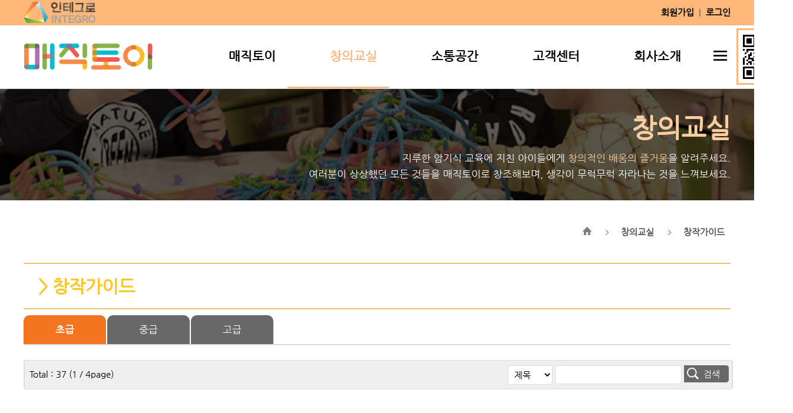

--- FILE ---
content_type: text/html; charset=utf-8
request_url: http://i-magictoy.com/sub/learning/?cGNvZGU9Mg==
body_size: 15624
content:
<!DOCTYPE html PUBLIC "-//W3C//DTD XHTML 1.0 Transitional//EN" "http://www.w3.org/TR/xhtml1/DTD/xhtml1-transitional.dtd">
<html xmlns="http://www.w3.org/1999/xhtml" xml:lang="ko" lang="ko">
<head>
<meta http-equiv="Content-Type" content="text/html; charset=utf-8" />
<meta http-equiv="X-UA-Compatible" content="IE=edge" />
<meta property="og:url" content="http://i-magictoy.com/" />
<meta property="og:title" content="매직토이 - 감각 발달 놀이 완구 제조 및 개발" />
<meta property="og:description" content="감각 발달 놀이 완구 제조 및 개발" />
<meta property="og:site_name" content="매직토이" />
<meta property="og:type" content="website" />
<title>2023 :: 매직토이 - 감각 발달 놀이 완구 제조 및 개발</title>
<meta name="description" content="감각 발달 놀이 완구 제조 및 개발">
<meta name="keywords" content="블럭, 유아 블럭, 교구,교재,의료기구 제조 및 개발업,출판업 및 인쇄업,교구,교재,의료기구 도소매업,부동산 개발업 및 임대업,소프트웨어 개발업 및 공급업,프랜차이즈업,교재· 등" />
<link rel="canonical" href="http://i-magictoy.com/">
<link rel="stylesheet" type="text/css" href="/common/css/import.css" />
<link rel="shortcut icon" href="http://i-magictoy.com/favicon.ico" type="image/x-icon" />
<link rel="icon" href="http://i-magictoy.com/favicon.ico" type="image/x-icon" />
<link rel="stylesheet" type="text/css" href="/common/css/jquery-ui.min.css" />
<script type="text/javascript" src="/common/js/jquery-1.9.1.min.js"></script>
<script type="text/javascript" src="/common/js/jquery-ui.min.js"></script>
<script type="text/javascript" src="/common/js/IZ_slider.js"></script>
<script type="text/javascript" src="/common/js/myhome_menu.js"></script>
<script type="text/javascript" src="/common/js/sub_links.js"></script>
</head>
<body id="bodycont">
<div id="mask"></div>
<!-- wrap START -->
<div id="wraptop">
	<!--// htop  //-->
	<div class="htop">
		<div class="toyleft"><p class="aleft tmarg02"><a href="http://integro.co.kr" target="_blank" /><img src="/data/info/KR/site_logo2.dat" height="36" alt="인테그로" /></a></p></div>
		<div class="toycenter">&nbsp;</div>
		<div class="toyright"><p class="aright tmarg08"><a href="/sub/login/?cGNvZGU9Mg=="><span class="toytmenu">회원가입</span></a>&nbsp; | &nbsp;<a href="/sub/login/?cGNvZGU9MQ=="><span class="toytmenu">로그인</span></a></p></div>
	</div>
</div>

<div id="wrap">
	<!--// div class="quick_rgt">
		<p class="quick_tit" id="perDiv">100%</p>
		<p class="acenter tmarg03"><button class="btn_vplus" id="vplus">확대</button></p>
		<p class="acenter tmarg05"><button class="btn_vminus" id="vminus">축소</button></p>
	</div //-->
	<!------------------------------------------------------------------------------>
	<!-- header START -->
	<div id="header">
		<!--// hbody  //-->
		<div class="hbody">
			<div class="hvtitle">
				<div class="hzlogo"><a href="/"><img src="/data/info/KR/site_logo1.dat" alt="매직토이 - 감각 발달 놀이 완구 제조 및 개발" /></a></div>
				<div class="hzmenu">
					<div id="htmenu">					
						<ul>
<li class="hmenu01"><a href="/sub/intro/?" >매직토이</a></li>
<li class="hmenu02"><a href="/sub/learning/?" class="over">창의교실</a></li>
<li class="hmenu03"><a href="/sub/study/?" >소통공간</a></li>
<li class="hmenu04"><a href="/sub/playzone/?" >고객센터</a></li>
<li class="hmenu05"><a href="/sub/company/?" >회사소개</a></li>
</ul>
					</div>
					<div id="hmenu">
						<div class="menuall">
							<div class="menulef"><!-- Image or Text possible!!! --></div>
							<div class="menucen"><ul class="smenu01"><a href="/sub/intro/?cGNvZGU9MQ=="><li>매직토이 소개</li></a>
<a href="/sub/intro/?cGNvZGU9Mg=="><li>제품구성</li></a>
<a href="/sub/intro/?cGNvZGU9Mw=="><li>교재시리즈</li></a>
<a href="/sub/intro/?cGNvZGU9NA=="><li>맛보기</li></a>
</ul>
<ul class="smenu02"><a href="/sub/learning/?cGNvZGU9MQ=="><li>강의동영상</li></a>
<a href="/sub/learning/?cGNvZGU9Mg=="><li>창작가이드</li></a>
<a href="/sub/learning/?cGNvZGU9Mw=="><li>궁금증해결방</li></a>
</ul>
<ul class="smenu03"><a href="/sub/study/?cGNvZGU9MQ=="><li>참여하기</li></a>
<a href="/sub/study/?cGNvZGU9Mg=="><li>솜씨뽐내기</li></a>
<a href="/sub/study/?cGNvZGU9Mw=="><li>생생후기&꿀팁</li></a>
</ul>
<ul class="smenu04"><a href="/sub/playzone/?cGNvZGU9MQ=="><li>공지사항</li></a>
<a href="/sub/playzone/?cGNvZGU9Mg=="><li>Q ＆ A</li></a>
<a href="/sub/playzone/?cGNvZGU9Mw=="><li>이벤트</li></a>
<a href="/sub/playzone/?cGNvZGU9NA=="><li>구매하기</li></a>
</ul>
<ul class="smenu05"><a href="/sub/company/?cGNvZGU9MQ=="><li>회사소개</li></a>
<a href="/sub/company/?cGNvZGU9Mg=="><li>연혁</li></a>
<a href="/sub/company/?cGNvZGU9Mw=="><li>보유 인증서</li></a>
<a href="/sub/company/?cGNvZGU9NA=="><li>찾아오시는 길</li></a>
</ul>
</div>
							<div class="menurig"><!-- Image or Text possible!!! --></div>
						</div>
					</div>
				</div>
				<div class="hzetc">
					<div class="mtxtRbtn"></div>					<div class="qrcode" title="MAGICTOY"></div>
				</div>
			</div>
		</div>
	</div>
	<!-- header END -->
<div id="subvisual2">
	<div class="svisualbox">
		<p class="aright txt30b uface">창의교실</p>
		<p class="aright txt11 tmarg10 nwhite">지루한 암기식 교육에 지친 아이들에게 <span class="uface">창의적인 배움의 즐거움</span>을 알려주세요.</p>
		<p class="aright txt11 tmarg05 nwhite">여러분이 상상했던 모든 것들을 매직토이로 창조해보며, 생각이 무럭무럭 자라나는 것을 느껴보세요.</p>
	</div>
</div>


<div id="sublocbar">
	<div class="subloctxt">
		<a href="/"><img src="/images/icon_home.png" alt="home" /></a>
		<img src="/images/icon_tag.png" alt="arrow" style="margin:5px 20px 5px 20px;" />창의교실<!--  () -->
		<img src="/images/icon_tag.png" alt="arrow" style="margin:5px 20px 5px 20px;" />창작가이드<!--  () -->
	</div>
</div>

<div id="subtitbar">
	<p class="aleft subtittxt">&gt; 창작가이드<!--  () --></p>
</div>

<!-- content  -->
<div id="scontainer">
	<div class="contbody">
		<!-- 본문 내용 시작 -->
			<div class="scontent">
	<p></p><div class="contdiv bmarg20"><!-- BOARD START -->
<div id="bbscate">
	<ul>
	<li rval="1" class='mover'>초급</li>
	<li rval="2" >중급</li>
	<li rval="3" >고급</li>
	</ul>
</div>

<script type="text/javascript">
$(function() {
	$("#bbscate ul li").click(function() {
		var rval = $(this).attr("rval");
		var sEncode = btoa("pcode=2&tab="+ rval);
		location.href = "./?"+ sEncode;
	});
});
</script><div id="bbsdiv">
	<div id="schdiv">
<div class="leftDiv">Total : 37 (1 / 4page)</div>
<div class="rightDiv">
<div style="float:right; min-width:500px;">
<label for="skey" class="lab_no">검색</label>
<select id="skey" name="skey" class="sel">
<option value="subject" >제목</option>
<option value="writer" >글쓴이</option>
</select>
<label for="stxt" class="lab_no">검색입력</label>
<input type="text" id="stxt" name="stxt" value="" class="inp wid40" />
<span class="btn_sch">검색</span>
</div>
</div>
</div>
	<div id="movie">
<dl class="zoom">
<dt style="background:url('http://img.youtube.com/vi/j730xsoo6VI/hqdefault.jpg') 50% 50%; background-size:cover;"><a href="./?cGNvZGU9MiZ0YWI9MSZzY2F0PTEmc2tleT0mc3R4dD0mYnNlcT0yNDE="><img src="/images/blank_bg.png" width="100%" alt="[조립 동영상] 매직토이 보트 만들기"/></a></dt>
<dd><a href="./?cGNvZGU9MiZ0YWI9MSZzY2F0PTEmc2tleT0mc3R4dD0mYnNlcT0yNDE=">[조립 동영상] 매직토이 보트 만들기</a></dd>
</dl>
<dl class="zoom">
<dt style="background:url('http://img.youtube.com/vi/SWFCbz-zMmY/hqdefault.jpg') 50% 50%; background-size:cover;"><a href="./?cGNvZGU9MiZ0YWI9MSZzY2F0PTEmc2tleT0mc3R4dD0mYnNlcT0yNDA="><img src="/images/blank_bg.png" width="100%" alt="[조립 동영상] 매직토이 넥타이 만들기"/></a></dt>
<dd><a href="./?cGNvZGU9MiZ0YWI9MSZzY2F0PTEmc2tleT0mc3R4dD0mYnNlcT0yNDA=">[조립 동영상] 매직토이 넥타이 만들...</a></dd>
</dl>
<dl class="zoom">
<dt style="background:url('http://img.youtube.com/vi/02YSjp1FLHc/hqdefault.jpg') 50% 50%; background-size:cover;"><a href="./?cGNvZGU9MiZ0YWI9MSZzY2F0PTEmc2tleT0mc3R4dD0mYnNlcT0yMzY="><img src="/images/blank_bg.png" width="100%" alt="[조립 동영상] 매직토이 하트 만들기"/></a></dt>
<dd><a href="./?cGNvZGU9MiZ0YWI9MSZzY2F0PTEmc2tleT0mc3R4dD0mYnNlcT0yMzY=">[조립 동영상] 매직토이 하트 만들기</a></dd>
</dl>
<dl class="zoom">
<dt style="background:url('http://img.youtube.com/vi/XZZw0Ts2mWA/hqdefault.jpg') 50% 50%; background-size:cover;"><a href="./?cGNvZGU9MiZ0YWI9MSZzY2F0PTEmc2tleT0mc3R4dD0mYnNlcT0yMzA="><img src="/images/blank_bg.png" width="100%" alt="[조립동영상] 매직토이 낚싯대 만들기"/></a></dt>
<dd><a href="./?cGNvZGU9MiZ0YWI9MSZzY2F0PTEmc2tleT0mc3R4dD0mYnNlcT0yMzA=">[조립동영상] 매직토이 낚싯대 만들기</a></dd>
</dl>
<dl class="zoom">
<dt style="background:url('http://img.youtube.com/vi/3xlfFOyVeuQ/hqdefault.jpg') 50% 50%; background-size:cover;"><a href="./?cGNvZGU9MiZ0YWI9MSZzY2F0PTEmc2tleT0mc3R4dD0mYnNlcT0yMjU="><img src="/images/blank_bg.png" width="100%" alt="[조립 동영상] 매직토이 물안경 만들기"/></a></dt>
<dd><a href="./?cGNvZGU9MiZ0YWI9MSZzY2F0PTEmc2tleT0mc3R4dD0mYnNlcT0yMjU=">[조립 동영상] 매직토이 물안경 만들...</a></dd>
</dl>
<dl class="zoom">
<dt style="background:url('http://img.youtube.com/vi/D-_MfHl2oNk/hqdefault.jpg') 50% 50%; background-size:cover;"><a href="./?cGNvZGU9MiZ0YWI9MSZzY2F0PTEmc2tleT0mc3R4dD0mYnNlcT0yMjQ="><img src="/images/blank_bg.png" width="100%" alt="[조립 동영상] 매직토이 비치볼 만들기"/></a></dt>
<dd><a href="./?cGNvZGU9MiZ0YWI9MSZzY2F0PTEmc2tleT0mc3R4dD0mYnNlcT0yMjQ=">[조립 동영상] 매직토이 비치볼 만들...</a></dd>
</dl>
<dl class="zoom">
<dt style="background:url('http://img.youtube.com/vi/K2w8KFvjhjE/hqdefault.jpg') 50% 50%; background-size:cover;"><a href="./?cGNvZGU9MiZ0YWI9MSZzY2F0PTEmc2tleT0mc3R4dD0mYnNlcT0yMTg="><img src="/images/blank_bg.png" width="100%" alt="[조립 동영상] 매직토이 티셔츠 만들기"/></a></dt>
<dd><a href="./?cGNvZGU9MiZ0YWI9MSZzY2F0PTEmc2tleT0mc3R4dD0mYnNlcT0yMTg=">[조립 동영상] 매직토이 티셔츠 만들...</a></dd>
</dl>
<dl class="zoom">
<dt style="background:url('http://img.youtube.com/vi/YsNZsDIET50/hqdefault.jpg') 50% 50%; background-size:cover;"><a href="./?cGNvZGU9MiZ0YWI9MSZzY2F0PTEmc2tleT0mc3R4dD0mYnNlcT0yMTc="><img src="/images/blank_bg.png" width="100%" alt="[조립 동영상] 매직토이 부채 만들기"/></a></dt>
<dd><a href="./?cGNvZGU9MiZ0YWI9MSZzY2F0PTEmc2tleT0mc3R4dD0mYnNlcT0yMTc=">[조립 동영상] 매직토이 부채 만들기</a></dd>
</dl>
<dl class="zoom">
<dt style="background:url('http://img.youtube.com/vi/I5SKIGZmow4/hqdefault.jpg') 50% 50%; background-size:cover;"><a href="./?cGNvZGU9MiZ0YWI9MSZzY2F0PTEmc2tleT0mc3R4dD0mYnNlcT0yMTU="><img src="/images/blank_bg.png" width="100%" alt="[조립 동영상] 매직토이 턱받이 만들기"/></a></dt>
<dd><a href="./?cGNvZGU9MiZ0YWI9MSZzY2F0PTEmc2tleT0mc3R4dD0mYnNlcT0yMTU=">[조립 동영상] 매직토이 턱받이 만들...</a></dd>
</dl>
<dl class="zoom">
<dt style="background:url('http://img.youtube.com/vi/e63-XxfXno4/hqdefault.jpg') 50% 50%; background-size:cover;"><a href="./?cGNvZGU9MiZ0YWI9MSZzY2F0PTEmc2tleT0mc3R4dD0mYnNlcT0yMTQ="><img src="/images/blank_bg.png" width="100%" alt="[조립 동영상] 매직토이 아이스크림 만들기"/></a></dt>
<dd><a href="./?cGNvZGU9MiZ0YWI9MSZzY2F0PTEmc2tleT0mc3R4dD0mYnNlcT0yMTQ=">[조립 동영상] 매직토이 아이스크림 ...</a></dd>
</dl>
<dl class="zoom">
<dt style="background:url('http://img.youtube.com/vi/DQIijnu4FtA/hqdefault.jpg') 50% 50%; background-size:cover;"><a href="./?cGNvZGU9MiZ0YWI9MSZzY2F0PTEmc2tleT0mc3R4dD0mYnNlcT0yMDY="><img src="/images/blank_bg.png" width="100%" alt="[초급] 매직토이 조립도 목차"/></a></dt>
<dd><a href="./?cGNvZGU9MiZ0YWI9MSZzY2F0PTEmc2tleT0mc3R4dD0mYnNlcT0yMDY=">[초급] 매직토이 조립도 목차</a></dd>
</dl>
<dl class="zoom">
<dt style="background:url('http://img.youtube.com/vi/IW71Opo2iCM/hqdefault.jpg') 50% 50%; background-size:cover;"><a href="./?cGNvZGU9MiZ0YWI9MSZzY2F0PTEmc2tleT0mc3R4dD0mYnNlcT0yMDU="><img src="/images/blank_bg.png" width="100%" alt="[조립 동영상] 매직토이 안경 만들기"/></a></dt>
<dd><a href="./?cGNvZGU9MiZ0YWI9MSZzY2F0PTEmc2tleT0mc3R4dD0mYnNlcT0yMDU=">[조립 동영상] 매직토이 안경 만들기</a></dd>
</dl>
</div>
	<div id="pageDiv">
<a href="./?cGNvZGU9MiZ0YWI9MSZzY2F0PTEmc2tleT0mc3R4dD0mbnBhZ2U9MQ==" class="page_overlinks"><img src="/images/btnFirst.gif" align="middle" border="0" alt="첫페이지" title="첫페이지" class="imgBorder" /></a> <a href="./?cGNvZGU9MiZ0YWI9MSZzY2F0PTEmc2tleT0mc3R4dD0mbnBhZ2U9MQ==" class="page_overlinks"><img src="/images/btnPrev.gif" align="middle" border="0" alt="이전페이지" title="이전페이지" class="imgBorder" /></a> <b class="page_now">1</b> <a href="./?cGNvZGU9MiZ0YWI9MSZzY2F0PTEmc2tleT0mc3R4dD0mbnBhZ2U9Mg==" class='page_links'>2</a> <a href="./?cGNvZGU9MiZ0YWI9MSZzY2F0PTEmc2tleT0mc3R4dD0mbnBhZ2U9Mw==" class='page_links'>3</a> <a href="./?cGNvZGU9MiZ0YWI9MSZzY2F0PTEmc2tleT0mc3R4dD0mbnBhZ2U9NA==" class='page_links'>4</a> <img src="/images/btnNext.gif" align="middle" border="0" alt="다음페이지" title="다음페이지" class="imgBorder" /> <img src="/images/btnLast.gif" align="middle" border="0" alt="마지막페이지" title="마지막페이지" class="imgBorder" /></div>
</div>

<script type="text/javascript">
$(function() {
	$(".btn_sch").click(function() {
		var skey = $("#skey option:selected").val();
		var stxt = $("#stxt").val();
		var qstr = "pcode=2&tab=1&scat=1&skey="+ skey +"&stxt="+ encodeURIComponent(stxt);
		var sEncode = btoa(qstr);
		location.href = "./?"+ sEncode;
	});

	$("#stxt").keydown(function(key) {
		if (key.keyCode == 13) {
			var skey = $("#skey option:selected").val();
			var stxt = $("#stxt").val();
			var qstr = "pcode=2&tab=1&scat=1&skey="+ skey +"&stxt="+ encodeURIComponent(stxt);
			var sEncode = btoa(qstr);
			location.href = "./?"+ sEncode;
		}
	});
});
</script>
</div><!-- BOARD END -->
			</div>
			<!-- 본문 내용 끝 -->
	</div>
</div>
<!-- //content  -->
	<!------------------------------------------------------------------------------>
	<div id="footmenu">
		<div class="copymenu">
			<p class="acenter tmarg15 bmarg05"><a href="/sub/guide/?cGNvZGU9MQ==">개인정보처리방침</a> | <a href="/sub/guide/?cGNvZGU9Mg==">이메일무단수집거부</a> | <a href="/sub/login/?cGNvZGU9Mg==">회원가입</a></p>
		</div>
	</div>

	<!-- footer START -->
	<div id="footer">
		<!--// copyright  //-->
		<div class="copyright">
			<p class="acenter tmarg05 bmarg05 lnhgt140">경상남도 김해시 인제로 197 장영실관 215호 (주)인테그로 <span class="nblack">|</span> Tel. 055-320-3928 <span class="nblack">|</span> FAX : 055-320-3974<br /><span class="txt09 ndgray">Copyright BY INTEGRO, INC.  All Rights Reserved.</span></p>
		</div>
				<!--// copyright //-->
		<!--// p class="aright20"></p //-->
	</div>
	<!-- footer END -->
</div>
<!-- wrap END -->
</body>
</html>
<img src="/inc/count.php?http=" width="1" height="1" style="display:none" alt="blank image" />


--- FILE ---
content_type: text/css
request_url: http://i-magictoy.com/common/css/basic.css
body_size: 41474
content:
@charset "utf-8";
@font-face{
  font-family: 'NanumGothic';
  src: url('/common/fonts/NanumGothic.eot');
  src: url('/common/fonts/NanumGothic.eot?#iefix') format('embedded-opentype'),
       url('/common/fonts/NanumGothic.woff') format('woff');
}

@font-face{
  font-family: 'NanumGothicBold';
  src: url('/common/fonts/NanumGothicBold.eot');
  src: url('/common/fonts/NanumGothicBold.eot?#iefix') format('embedded-opentype'),
       url('/common/fonts/NanumGothicBold.woff') format('woff');
}

@font-face{
  font-family: 'NanumMyeongjo';
  src: url('/common/fonts/NanumMyeongjo.eot');
  src: url('/common/fonts/NanumMyeongjo.eot?#iefix') format('embedded-opentype'),
       url('/common/fonts/NanumMyeongjo.woff') format('woff'),
       url('/common/fonts/NanumMyeongjo.ttf') format('truetype');
}

@font-face{
  font-family: 'NanumMyeongjoBold';
  src: url('/common/fonts/NanumMyeongjoBold.eot');
  src: url('/common/fonts/NanumMyeongjoBold.eot?#iefix') format('embedded-opentype'),
       url('/common/fonts/NanumMyeongjoBold.woff') format('woff'),
       url('/common/fonts/NanumMyeongjoBold.ttf') format('truetype');
}

@font-face {
    font-family: 'SDSamliphopangcheOutline';
    src: url('/common/fonts/SDSamliphopangcheOutline.woff') format('woff');
    font-weight: normal;
    font-style: normal;
}

@font-face {
    font-family: 'SDSamliphopangcheBasic';
    src: url('/common/fonts/SDSamliphopangcheBasic.woff') format('woff');
    font-weight: normal;
    font-style: normal;
}

/**
@font-face{
  font-family: 'NanumBarunGothic';
  src: url('/common/fonts/NanumBarunGothicWeb.eot');
  src: url('/common/fonts/NanumBarunGothicWeb.eot?#iefix') format('embedded-opentype'),
       url('/common/fonts/NanumBarunGothicWeb.woff') format('woff'),
       url('/common/fonts/NanumBarunGothicWeb.ttf') format('truetype');
}

@font-face{
  font-family: 'NanumBarunGothicBold';
  src: url('/common/fonts/NanumBarunGothicWebBold.eot');
  src: url('/common/fonts/NanumBarunGothicWebBold.eot?#iefix') format('embedded-opentype'),
       url('/common/fonts/NanumBarunGothicWebBold.woff') format('woff'),
       url('/common/fonts/NanumBarunGothicWebBold.ttf') format('truetype');
}
**/

/**********************************************/
/** 기본 마진, 패딩 정의 **/
body,div,p,h1,h2,h3,h4,h5,h6,ul,ol,li,dl,dt,dd,form,fieldset,caption,label,input,textarea,button,select,iframe,object,header,footer,nav,hgroup,section,article,aside{margin:0;padding:0;}
img,a,span,abbr,address,pre,code,del,em,strong,sub,sup{margin:0;padding:0;}
br {letter-spacing:normal;}

/** 기본글씨체 설정  letter-spacing:-0.03em; **/
body,input,textarea,select,button,table,th,td{ font-style:normal; font-variant:normal; font-family:'NanumGothic',sans-serif; font-weight:normal}
body{font-size:15px;color:#404040; font-weight:normal;}

h1,h2,h3,h4,h5,h6{ font-style:normal; font-variant:normal; font-family:'NanumGothicBold',Dotum,Arial,sans-serif; font-weight:normal;}

/** 태그별 기본 설정 **/
input,textarea,select,button {font-size:12px;}
button {background: none repeat scroll 0 0 #FFF; border: medium none; cursor: pointer; margin: 0; padding: 0; vertical-align: middle;}
legend {margin:0; padding:0; display:none;}

img{border:0 none;vertical-align:top;}
input {vertical-align:middle;line-height:16px;}
textarea,select {vertical-align:middle;}
ul,ol,li,dl,dt,dd{list-style:none;vertical-align:top;}

a { text-decoration:none; color:#000000; }
a:link, a:hover, a:visited, a:active, a:focus { color:#004394; text-decoration:none; }

input[type=checkbox] {
	-ms-transform: scale(1.5); /* IE */
	-moz-transform: scale(1.5); /* FF */
	-webkit-transform: scale(1.5); /* Safari and Chrome */
	-o-transform: scale(1.5); /* Opera */
	padding: 5px;
}

.hopang { font-family:'SDSamliphopangcheBasic' !important; }
.arialb { font-family:'Arial Back' !important; }
.readonly { background-color:#ddd !important; }

.draggable { cursor:move; }

.noline { text-decoration:none !important; }
.decimal { list-style:decimal !important; list-style-type: decimal !important; text-align:justify; }
.outside { padding-left:1.0em; list-style-position: outside !important; }
.inside { list-style-position: inside !important; }

.pointer { cursor:pointer; }
.move { cursor:move; }


/*******************************************************************************************************/
/***************************** 아래부분은 세부페이지 구성관련 아이템 ***********************************/
/*******************************************************************************************************/
/***************** 테이블 **/
table{ border-spacing:0; border-collapse:collapse; }
table.def{ border-spacing:0; border-collapse:collapse; table-layout:fixed;word-wrap:break-word; }
table.def,
table.def thead,
table.def tbody,
table.def tfoot,
table.def tr,
table.def th,
table.def td { border:0 none; margin:0; padding:0; }
table.def caption{ visibility:hidden; overflow:hidden; height:0; width:0; margin:0; padding:0; line-height:0; }
table.def label{ font-size:1.0em; text-align:left; padding-left:10px; }

.table01 { width:100%; border-top:solid 2px #404040; margin:0 0 5px 0; }
.table01 caption{ display:none; }
.table01 tr{ vertical-align:middle; }
.table01 th{ border-bottom:solid 1px #ddd; border-right:solid 1px #ddd; padding:5px 0 5px 0; background-color:#eee; font-weight:bold; }
.table01 td{ border-bottom:solid 1px #ddd; border-right:solid 1px #ddd; vertical-align:middle; padding:5px 0 5px 0; text-align:center; }
.table01 .st01{ font-size:1.8em; font-weight:bold; color:#3b59b3; background-color:#eee; padding-top:10px; }
.table01 .st02{ font-size:1.3em; font-weight:bold; color:#3b59b3; background-color:#f1f1f1; vertical-align:middle; }
.table01 .vmiddle{ vertical-align:middle; }
.table01 .left{ text-align:left; padding-left:10px; }
.table01 .right{ text-align:right; padding-right:10px; }
.table01 .center{ text-align:center; }
.table01 .bol_y { border-left:solid 1px #ddd; }
.table01 .bor_n { border-right:none; }
.table01 label{ font-size:1.0em; text-align:left; padding-left:10px; }

.table02 { width:100%; border-top:solid 2px #ff6600; margin:0 0 5px 0; }
.table02 caption{ display:none; }
.table02 tr{ vertical-align:middle; }
.table02 th{ border-bottom:solid 1px #ddd; border-right:solid 1px #ddd; padding:10px 0; color:#ff6600; background-color:#fff5ee; font-weight:bold; text-align:center; }
.table02 td{ border-bottom:solid 1px #ddd; border-right:solid 1px #ddd; vertical-align:middle; padding:10px 0; }
.table02 .st01{ font-size:1.8em; font-weight:bold; color:#3b59b3; background-color:#f0f0f0; padding-top:10px; }
.table02 .st02{ font-size:1.3em; font-weight:bold; color:#3b59b3; background-color:#f0f0f0; vertical-align:middle; }
.table02 .vmiddle{ vertical-align:middle; }
.table02 .left{ text-align:left; padding-left:10px; }
.table02 .right{ text-align:right; padding-right:10px; }
.table02 .center{ text-align:center; }
.table02 .bol_y { border-left:solid 1px #ddd; }
.table02 .bor_n { border-right:none; }
.table02 label{ font-size:1.0em; text-align:left; padding-left:10px; }

.table03 { width:100%; margin:0 0 5px 0; }
.table03 caption{ display:none; }
.table03 tr{ vertical-align:middle; }
.table03 th{ padding-top:5px; padding-bottom:5px; font-weight:bold; }
.table03 td{ vertical-align:middle; padding:5px 0 5px 0; }
.table03 .vmiddle{ vertical-align:middle; }
.table03 .left{ text-align:left; padding-left:10px; }
.table03 .right{ text-align:right; padding-right:10px; }
.table03 .center{ text-align:center; }


.tableDF { width:98%; border-top:solid 2px #404040; margin:0 auto; }
.tableDF caption{ display:none; }
.tableDF tr{ vertical-align:middle; }
.tableDF th{ border-bottom:solid 1px #ddd; border-right:solid 1px #ddd; padding:10px; background-color:#eee; font-size:1.1em; font-weight:bold; text-align:center; }
.tableDF td{ border-bottom:solid 1px #ddd; border-right:solid 1px #ddd; vertical-align:middle; padding:10px; font-size:1.1em; text-align:center; }
.tableDF .vmiddle{ vertical-align:middle; }
.tableDF .left{ text-align:left; padding-left:10px; }
.tableDF .right{ text-align:right; padding-right:10px; }
.tableDF .center{ text-align:center; }
.tableDF .bol_y { border-left:solid 1px #ddd; }
.tableDF .bor_n { border-right:none; }
.tableDF label{ font-size:1.0em; text-align:left; padding-left:10px; }


.tableNB { width:98%; margin:0 auto; }
.tableNB caption{ display:none; }
.tableNB tr{ vertical-align:middle; }
.tableNB th{ padding:10px; font-size:1.1em; font-weight:bold; text-align:center; }
.tableNB td{ vertical-align:middle; padding:10px; font-size:1.1em; text-align:center; }
.tableNB .vmiddle{ vertical-align:middle; }
.tableNB .left{ text-align:left; padding-left:10px; }
.tableNB .right{ text-align:right; padding-right:10px; }
.tableNB .center{ text-align:center; }
.tableNB .bor_n { border-right:none; }
.tableNB label{ font-size:1.0em; text-align:left; padding-left:10px; }

/** #FEE9D3 #FFCD5A #f4751f  border-radius:0.8em; -moz-border-radius:0.8em; -webkit-border-radius:0.8em; **/
.tableINFO { border:solid 1px #ddd; margin:0 auto; }
.tableINFO caption{ display:none; }
.tableINFO tr{ vertical-align:middle; }
.tableINFO th{ border-bottom:solid 1px #ddd; border-right:solid 1px #ddd; padding:10px; background-color:#FEE9D3; font-size:1.1em; font-weight:bold; text-align:center; }
.tableINFO td{ border-bottom:solid 1px #ddd; border-right:solid 1px #ddd; vertical-align:middle; padding:10px; font-size:1.1em; text-align:center; }
.tableINFO .vmiddle{ vertical-align:middle; }
.tableINFO .left{ text-align:left; padding-left:10px; }
.tableINFO .right{ text-align:right; padding-right:10px; }
.tableINFO .center{ text-align:center; }
.tableINFO .bol_y { border-left:solid 1px #ddd; }
.tableINFO .bor_n { border-right:none; }
.tableINFO label{ font-size:1.0em; text-align:left; padding-left:10px; }


/***************** 위치 **/
.fleft { float:left; }
.fleft10 { float:left; margin-left:10px; }
.fleft20 { float:left; margin-left:20px; }
.fleft30 { float:left; margin-left:30px; }

.fright { float:right; }
.fright10 { float:right; margin-right:10px; }
.fright20 { float:right; margin-right:10px; }
.fright30 { float:right; margin-right:10px; }

/***************** 텍스트 **/
/** class='aleft txt10 nblue ' **/
.aleft { text-align:left; width:100%; display:inline-block;}
.aright { text-align:right; width:100%; display:inline-block;}
.ajust { text-align:justify; width:100%; display:inline-block;}
.ajust10 { text-align:justify; padding-left:10px; display:inline-block;}
.ajust20 { text-align:justify; padding-left:20px; display:inline-block;}
.ajust30 { text-align:justify; padding-left:30px; display:inline-block;}

.aleft10 { text-align:left; padding-left:10px; }
.aleft20 { text-align:left; padding-left:20px; }
.aleft30 { text-align:left; padding-left:30px; }
.aleft40 { text-align:left; padding-left:40px; }
.aleft50 { text-align:left; padding-left:50px; }
.aleft60 { text-align:left; padding-left:60px; }
.aleft70 { text-align:left; padding-left:70px; }
.aleft80 { text-align:left; padding-left:80px; }
.aleft90 { text-align:left; padding-left:90px; }

.aright10 { text-align:right; padding-right:10px; }
.aright20 { text-align:right; padding-right:20px; }
.aright30 { text-align:right; padding-right:30px; }
.acenter { text-align:center; width:100%; display:inline-block;}

.aleft10p { text-align:left; padding-left:10%; }
.aleft20p { text-align:left; padding-left:20%; }
.aleft30p { text-align:left; padding-left:30%; }

.aleftimg { padding-right:20px; padding-bottom:15px; }
.arightimg { padding-left:20px; padding-bottom:15px; }
.acenterimg { padding-left:10px; padding-right:10px; }

.txt05 { font-size:0.5em; }
.txt06 { font-size:0.6em; }
.txt07 { font-size:0.7em; }
.txt08 { font-size:0.8em; }
.txt09 { font-size:0.9em; }
.txt10 { font-size:1.0em; }
.txt11 { font-size:1.1em; }
.txt12 { font-size:1.2em; }
.txt13 { font-size:1.3em; }
.txt14 { font-size:1.4em; }
.txt15 { font-size:1.5em; }
.txt16 { font-size:1.6em; }
.txt17 { font-size:1.7em; }
.txt18 { font-size:1.8em; }
.txt19 { font-size:1.9em; }
.txt20 { font-size:2.0em; }
.txt25 { font-size:2.5em; }
.txt30 { font-size:3.0em; }
.txt40 { font-size:4.0em; }
.txt50 { font-size:5.0em; }

.tmarg01 { margin-top:0.1em; }
.tmarg02 { margin-top:0.2em; }
.tmarg03 { margin-top:0.3em; }
.tmarg04 { margin-top:0.4em; }
.tmarg05 { margin-top:0.5em; }
.tmarg06 { margin-top:0.6em; }
.tmarg07 { margin-top:0.7em; }
.tmarg08 { margin-top:0.8em; }
.tmarg09 { margin-top:0.9em; }
.tmarg10 { margin-top:1.0em; }
.tmarg11 { margin-top:1.1em; }
.tmarg12 { margin-top:1.2em; }
.tmarg13 { margin-top:1.3em; }
.tmarg14 { margin-top:1.4em; }
.tmarg15 { margin-top:1.5em; }
.tmarg16 { margin-top:1.6em; }
.tmarg17 { margin-top:1.7em; }
.tmarg18 { margin-top:1.8em; }
.tmarg19 { margin-top:1.9em; }
.tmarg20 { margin-top:2.0em; }
.tmarg21 { margin-top:2.1em; }
.tmarg22 { margin-top:2.2em; }
.tmarg23 { margin-top:2.3em; }
.tmarg24 { margin-top:2.4em; }
.tmarg25 { margin-top:2.5em; }
.tmarg26 { margin-top:2.6em; }
.tmarg27 { margin-top:2.7em; }
.tmarg28 { margin-top:2.8em; }
.tmarg29 { margin-top:2.9em; }
.tmarg30 { margin-top:3.0em; }
.tmarg35 { margin-top:3.5em; }
.tmarg40 { margin-top:4.0em; }
.tmarg45 { margin-top:4.5em; }
.tmarg50 { margin-top:5.0em; }
.tmarg60 { margin-top:6.0em; }
.tmarg70 { margin-top:7.0em; }
.tmarg80 { margin-top:8.0em; }
.tmarg90 { margin-top:9.0em; }

.bmarg01 { margin-bottom:0.1em; }
.bmarg02 { margin-bottom:0.2em; }
.bmarg03 { margin-bottom:0.3em; }
.bmarg04 { margin-bottom:0.4em; }
.bmarg05 { margin-bottom:0.5em; }
.bmarg06 { margin-bottom:0.6em; }
.bmarg07 { margin-bottom:0.7em; }
.bmarg08 { margin-bottom:0.8em; }
.bmarg09 { margin-bottom:0.9em; }
.bmarg10 { margin-bottom:1.0em; }
.bmarg11 { margin-bottom:1.1em; }
.bmarg12 { margin-bottom:1.2em; }
.bmarg13 { margin-bottom:1.3em; }
.bmarg14 { margin-bottom:1.4em; }
.bmarg15 { margin-bottom:1.5em; }
.bmarg16 { margin-bottom:1.6em; }
.bmarg17 { margin-bottom:1.7em; }
.bmarg18 { margin-bottom:1.8em; }
.bmarg19 { margin-bottom:1.9em; }
.bmarg20 { margin-bottom:2.0em; }
.bmarg30 { margin-bottom:3.0em; }
.bmarg35 { margin-bottom:3.5em; }
.bmarg40 { margin-bottom:4.0em; }
.bmarg45 { margin-bottom:4.5em; }
.bmarg50 { margin-bottom:5.0em; }
.bmarg60 { margin-bottom:6.0em; }
.bmarg70 { margin-bottom:7.0em; }
.bmarg80 { margin-bottom:8.0em; }
.bmarg90 { margin-bottom:9.0em; }


.txt05b { font-size:0.5em; font-weight:bold; }
.txt06b { font-size:0.6em; font-weight:bold; }
.txt07b { font-size:0.7em; font-weight:bold; }
.txt08b { font-size:0.8em; font-weight:bold; }
.txt09b { font-size:0.9em; font-weight:bold; }
.txt10b { font-size:1.0em; font-weight:bold; }
.txt11b { font-size:1.1em; font-weight:bold; }
.txt12b { font-size:1.2em; font-weight:bold; }
.txt13b { font-size:1.3em; font-weight:bold; }
.txt14b { font-size:1.4em; font-weight:bold; }
.txt15b { font-size:1.5em; font-weight:bold; }
.txt16b { font-size:1.6em; font-weight:bold; }
.txt17b { font-size:1.7em; font-weight:bold; }
.txt18b { font-size:1.8em; font-weight:bold; }
.txt19b { font-size:1.9em; font-weight:bold; }
.txt20b { font-size:2.0em; font-weight:bold; }
.txt25b { font-size:2.5em; font-weight:bold; }
.txt30b { font-size:3.0em; font-weight:bold; }
.txt40b { font-size:4.0em; font-weight:bold; }
.txt50b { font-size:5.0em; font-weight:bold; }

.lnhgt100 { line-height:100%;	}
.lnhgt110 { line-height:110%;	}
.lnhgt120 { line-height:120%;	}
.lnhgt130 { line-height:130%;	}
.lnhgt140 { line-height:140%;	}
.lnhgt150 { line-height:150%;	}
.lnhgt160 { line-height:160%;	}
.lnhgt170 { line-height:170%;	}
.lnhgt180 { line-height:180%;	}
.lnhgt190 { line-height:190%;	}
.lnhgt200 { line-height:200%;	}
.lnhgt250 { line-height:250%;	}
.lnhgt300 { line-height:300%;	}
.lnhgt400 { line-height:400%;	}
.lnhgt500 { line-height:500%;	}

/** 기본컬러 **/
.nblack { color:#000000; }
.ngray { color:#999999; }
.nwhite { color:#ffffff; }
.norange { color:#FF6700; }
.nred { color:#E31111; }
.nblue { color:#3481C4; }
.nrosy { color:#EB4141; }
.ngreen { color:#189A48; }
.npink { color:#dd77aa; }
.nyellow { color:#ffff00; }
.nwood { color:#734F30; }

.ndgray { color:#424242; }
.ndblue { color:#000099; }
.ndred { color:#990000; }
.ndgreen { color:#009900; }
.ndrosy { color:#991166; }
.ndorange { color:#999911; }

.nwgray { color:#cccccc; }
.nwblue { color:#9999ff; }
.nwred { color:#ff9999; }
.nwgreen { color:#99ff99; }
.nwrosy { color:#ff66ee; }
.nworange { color:#ffee66; }

/** 밝은컬러 **/
.lblack { color:#333333; }
.lgray { color:#e9e9e9; }
.lwhite { color:#ffffff; }
.lorange { color:#fcd3a5; }
.lred { color:#ffdddd; }
.lblue { color:#4292A9; }
.lrosy { color:#fae7e9; }
.lgreen { color:#A8AB30; }
.lpink { color:#F6D4D5; }
.lyellow { color:#ffffdd; }
.lwood { color:#735032; }

/*** 상용자 컬러 ***/
.uorange { color:#e6aa35; }
.ulorange { color:#f4751f; }
.urosy { color:#ff6833; }
.ulrosy { color:#ff8863; }
.uwood { color:#824930; }
.ugreen { color:#80bc4a; }
.ulgreen { color:#acc650; }
.uyellow { color:#f9ff00; }
.ublue { color:#3481c4; }
.uface { color:#FCCD9E; }
.udface { color:#E88235; }

.ukorange { background-color:#e6aa35; }
.uklorange { background-color:#f4751f; }
.ukrosy { background-color:#ff6833; }
.uklrosy { background-color:#ff8863; }
.ukwood { background-color:#824930; }
.ukgreen { background-color:#80bc4a; }
.uklgreen { background-color:#acc650; }
.ukyellow { background-color:#f9ff00; }
.ukblue { background-color:#3481c4; }
.ukface { background-color:#FCCD9E; padding:3px 10px; }
.ukdface { background-color:#E88235; padding:3px 10px; }

/***************** 배경색 **/
.fblack { background-color:#333333; }
.fgray { background-color:#f5f5f5; }
.fwhite { background-color:#ffffff; }
.forange { background-color:#f47c20; }
.fred { background-color:#EE1133; }
.fblue { background-color:#007ead; }
.frosy { background-color:#ba4b58; }
.fgreen { background-color:#538018; }
.fpink { background-color:#d57ea5; }
.fyellow { background-color:#ffcc00; }

.fdgray { background-color:#999999; }
.fdblue { background-color:#3A76A1; }


/** 밝은컬러배경 **/
.flblack { background-color:#666666; }
.flgray { background-color:#f5f5f5; }
.flwhite { background-color:#fcfcfc; }
.florange { background-color:#ffcc66; }
.flred { background-color:#ffdddd; }
.flblue { background-color:#ddddff; }
.flrosy { background-color:#fae7e9; }
.flgreen { background-color:#ddffdd; }
.flpink { background-color:#feeef5; }
.flyellow { background-color:#ffffdd; }

/**************** input사이즈 넓이 ***/
.wid10 { width:10%; }
.wid15 { width:15%; }
.wid20 { width:20%; }
.wid22 { width:22%; }
.wid25 { width:25%; }
.wid28 { width:28%; }
.wid30 { width:30%; }
.wid35 { width:35%; }
.wid40 { width:40%; }
.wid45 { width:45%; }
.wid50 { width:50%; }
.wid55 { width:55%; }
.wid60 { width:60%; }
.wid65 { width:65%; }
.wid70 { width:70%; }
.wid72 { width:72%; }
.wid75 { width:75%; }
.wid78 { width:78%; }
.wid80 { width:80%; }
.wid85 { width:85%; }
.wid90 { width:90%; }
.wid95 { width:95%; }
.wid96 { width:96%; }
.wid97 { width:97%; }
.wid100 { width:98%; }

.hgt20 { height:20px; }
.hgt25 { height:25px; }
.hgt30 { height:30px; }
.hgt35 { height:35px; }
.hgt40 { height:40px; }
.hgt45 { height:45px; }
.hgt50 { height:50px; }
.hgt60 { height:60px; }
.hgt70 { height:70px; }
.hgt80 { height:80px; }
.hgt90 { height:90px; }
.hgt100 { height:100px; }
.hgt110 { height:110px; }
.hgt120 { height:120px; }
.hgt130 { height:130px; }
.hgt140 { height:140px; }
.hgt150 { height:150px; }
.hgt180 { height:180px; }
.hgt200 { height:200px; }
.hgt300 { height:300px; }
.hgt400 { height:400px; }
.hgt500 { height:500px; }


.lspace01 { letter-spacing:0.1em; }
.lspace02 { letter-spacing:0.2em; }
.lspace03 { letter-spacing:0.3em; }
.lspace04 { letter-spacing:0.4em; }
.lspace05 { letter-spacing:0.5em; }
.lspace06 { letter-spacing:0.6em; }
.lspace07 { letter-spacing:0.7em; }
.lspace08 { letter-spacing:0.8em; }
.lspace09 { letter-spacing:0.9em; }
.lspace10 { letter-spacing:1.0em; }
.lspace20 { letter-spacing:2.0em; }
.lspace30 { letter-spacing:3.0em; }
.lspace40 { letter-spacing:4.0em; }
.lspace50 { letter-spacing:5.0em; }

.rspace01 { letter-spacing:-0.01em; }
.rspace02 { letter-spacing:-0.02em; }
.rspace03 { letter-spacing:-0.03em; }

.tspace05 { text-indent:0.5em; }
.tspace10 { text-indent:1.0em; }
.tspace15 { text-indent:1.5em; }
.tspace20 { text-indent:2.0em; }
.tspace25 { text-indent:2.5em; }
.tspace30 { text-indent:3.0em; }
.tspace35 { text-indent:3.5em; }
.tspace40 { text-indent:4.0em; }
.tspace45 { text-indent:4.5em; }
.tspace50 { text-indent:5.0em; }
.tspace60 { text-indent:6.0em; }
.tspace70 { text-indent:7.0em; }
.tspace80 { text-indent:8.0em; }
.tspace90 { text-indent:9.0em; }

.tbsdow2 { text-shadow: 2px 1px 1px black; }
.tgsdow2 { text-shadow: 2px 1px 1px gray; }
.twsdow2 { text-shadow: 2px 1px 1px white; }

.tbsdow3 { text-shadow: 3px 2px 1px black; }
.tgsdow3 { text-shadow: 3px 2px 1px gray; }
.twsdow3 { text-shadow: 3px 2px 1px white; }

.tbsdow22 { text-shadow: #000 2px 2px 3px, #000 -2px -2px 3px; }
.tbsdow33 { text-shadow: #000 3px 3px 4px, #000 -3px -3px 4px; }

.twsdow22 { text-shadow: #fff 2px 2px 3px, #fff -2px -2px 3px; }
.twsdow33 { text-shadow: #fff 3px 3px 4px, #fff -3px -3px 4px; }

.tbsdow4 { text-shadow: 4px 3px 1px black; }
.tgsdow4 { text-shadow: 4px 3px 1px gray; }
.twsdow4 { text-shadow: 4px 3px 1px white; }

.tbsdow5 { text-shadow: 5px 3px 1px black; }
.tgsdow5 { text-shadow: 5px 3px 1px gray; }
.twsdow5 { text-shadow: 5px 3px 1px white; }

.tbsdow33 { text-shadow: #05c 3px 3px 4px, #05c -3px -3px 4px; }
.twsdow33 { text-shadow: #fff 3px 3px 4px, #fff -3px -3px 4px; }

.linesol { border-bottom:solid 2px #ddd; }
.linedis { border-bottom:disc 2px #ddd; }
.linedot { border-bottom:dotted 2px #ddd; }

.linesolo { border-bottom:solid 2px #f60; }

.linesol1 { border-bottom:solid 1px #ddd; }
.linedis1 { border-bottom:disc 1px #ddd; }
.linedot1 { border-bottom:dotted 1px #ddd; }

.rowpadd05 { padding:5px 0 !important; }
.rowpadd10 { padding:10px 0 !important; }
.rowpadd15 { padding:15px 0 !important; }
.rowpadd20 { padding:20px 0 !important; }
.rowpadd25 { padding:25px 0 !important; }
.rowpadd30 { padding:30px 0 !important; }

.lftpadd05 { padding-left:5px !important; }
.lftpadd10 { padding-left:10px !important; }
.lftpadd15 { padding-left:15px !important; }
.lftpadd20 { padding-left:20px !important; }
.lftpadd25 { padding-left:25px !important; }
.lftpadd30 { padding-left:30px !important; }
.lftpadd40 { padding-left:40px !important; }
.lftpadd50 { padding-left:50px !important; }
.lftpadd60 { padding-left:60px !important; }
.lftpadd70 { padding-left:70px !important; }
.lftpadd80 { padding-left:80px !important; }
.lftpadd90 { padding-left:90px !important; }

/*******************************************************************************************************/
/***************** 폼 **/
fieldset { border:0 none; }
form.def fieldset{ border:0 none; }
form.def legend{ display:none; visibility:hidden; overflow:hidden; height:0; width:0; margin:0; padding:0; line-height:0; }
form.def select{ height:25px; font-size:1.0em; }

.inpbig { height:35px; padding:5px; border:none; font-size:1.2em; }
.selbig { height:45px; padding:5px; border:none; font-size:1.2em; }
.chkbig { transform:scale(2.0) !important; }

.inp { font-size:1.0em; border-radius:0.3em; -moz-border-radius:0.3em; -webkit-border-radius:0.3em; background-color:#fff; border:1px solid #ddd; padding:0.45em; line-height:1.0em; }
.inpcen { text-align:center; font-size:1.0em; border-radius:0.3em; -moz-border-radius:0.3em; -webkit-border-radius:0.3em; background-color:#fff; border:1px solid #ddd; padding:0.45em; line-height:1.0em; }
.inprgt { text-align:right; font-size:1.0em; border-radius:0.3em; -moz-border-radius:0.3em; -webkit-border-radius:0.3em; background-color:#fff; border:1px solid #ddd; padding:0.45em; line-height:1.0em; }

.sel { font-size:1.0em; border-radius:0.3em; -moz-border-radius:0.3em; -webkit-border-radius:0.3em; background-color:#fff; border:1px solid #ddd; padding:0.4em; line-height:1.0em; }
.lab { height:25px; font-size:1.0em; padding:5px; }
.lab_no { display:none; }

.input10 { width:10%; height:25px; padding:2px; font-size:1.0em; }
.input20 { width:20%; height:25px; padding:2px; font-size:1.0em; }
.input30 { width:30%; height:25px; padding:2px; font-size:1.0em; }
.input40 { width:40%; height:25px; padding:2px; font-size:1.0em; }
.input50 { width:50%; height:25px; padding:2px; font-size:1.0em; }
.input60 { width:60%; height:25px; padding:2px; font-size:1.0em; }
.input70 { width:70%; height:25px; padding:2px; font-size:1.0em; }
.input80 { width:80%; height:25px; padding:2px; font-size:1.0em; }
.input90 { width:90%; height:25px; padding:2px; font-size:1.0em; }
.input100 { width:100%; height:25px; padding:2px; font-size:1.0em; }

.txtbox100 { width:98%; height:100px; padding:2px; font-size:1.0em; }
.txtbox300 { width:98%; height:300px; padding:2px; font-size:1.0em; }
.txtbox500 { width:98%; height:500px; padding:2px; font-size:1.0em; }

.selbox { height:25px; font-size:1.0em; }

.padd05 { padding:5px; }
.padd10 { padding:10px; }
.padd15 { padding:15px; }
.padd20 { padding:20px; }
.padd25 { padding:25px; }
.padd30 { padding:30px; }

/*******************************************************************************************************/
/*************** 체크박스 **/
/** ex) <div class="checks"><input type="radio" id="ex_rd2"><label for="ex_rd2">체크박스</label></div> **/
.checks {position: relative;}
.checks input[type="checkbox"] { /* 실제 체크박스는 화면에서 숨김 */
	position: absolute;
	width: 1px; height: 1px; padding: 0; margin: -1px;
	overflow: hidden;
	clip:rect(0,0,0,0);
	border: 0;
}
.checks input[type="checkbox"] + label {
	display: inline-block;
	position: relative;
	padding-left: 30px;	/* 글자와 체크박스 사이의 간격을 변경 */
	cursor: pointer;
	-webkit-user-select: none; -moz-user-select: none; -ms-user-select: none;
}
.checks input[type="checkbox"] + label:before {	/* 가짜 체크박스 */
	content: ''; position: absolute; left: 0;
	top: -4px;	/* 이 값을 변경해서 글자와의 정렬 */
	width: 21px;	/* 체크박스의 너비를 지정 */
	height: 21px;	/* 체크박스의 높이를 지정 */
	line-height: 21px;	/* 세로정렬을 위해 높이값과 일치 */
	text-align: center;
	background: #fafafa;
	border: 1px solid #cacece;
	border-radius : 3px;
	box-shadow: 0px 1px 2px rgba(0,0,0,0.05), inset 0px -15px 10px -12px rgba(0,0,0,0.05);
}
.checks input[type="checkbox"] + label:active:before, .checks input[type="checkbox"]:checked + label:active:before {
	box-shadow: 0 1px 2px rgba(0,0,0,0.05), inset 0px 1px 3px rgba(0,0,0,0.1);
}
.checks input[type="checkbox"]:checked + label:before {	/* 체크박스를 체크했을때 */
	content: '\2714'; /* 체크표시 유니코드 사용 */
	color: #99a1a7;
	text-shadow: 1px 1px #fff;
	background: #e9ecee;
	border-color: #adb8c0;
	box-shadow: 0px 1px 2px rgba(0,0,0,0.05), inset 0px -15px 10px -12px rgba(0,0,0,0.05), inset 15px 10px -12px rgba(255,255,255,0.1);
}

/*************** 라디오버튼 **/
/** ex) <div class="radios"><input type="radio" id="ex_rd2"><label for="ex_rd2">라디오버튼</label></div> **/
.radios {position: relative;}
.radios input[type="radio"] {
	position: absolute;
	width: 1px; height: 1px; padding: 0; margin: -1px;
	overflow: hidden;
	clip:rect(0,0,0,0);
	border: 0;
 }
.radios input[type="radio"] + label {
	display: inline-block;
	position: relative;
	padding-left: 30px;
	cursor: pointer;
	-webkit-user-select: none;
	-moz-user-select: none;
	-ms-user-select: none;
}
.radios input[type="radio"] + label:before {
	content: '';
	position: absolute;
	left: 0; top: -4px; width: 21px; height: 21px;
	text-align: center;
	background: #fafafa;
	border: 1px solid #cacece;
	border-radius: 100%;
	box-shadow: 0px 1px 2px rgba(0,0,0,0.05), inset 0px -15px 10px -12px rgba(0,0,0,0.05);
}
.radios input[type="radio"] + label:active:before, .radios input[type="radio"]:checked + label:active:before {
	box-shadow: 0 1px 2px rgba(0,0,0,0.05), inset 0px 1px 3px rgba(0,0,0,0.1);
}
.radios input[type="radio"]:checked + label:before {
	background: #E9ECEE; border-color: #adb8c0;
}
.radios input[type="radio"]:checked + label:after {
	content: '';
	position: absolute;
	top: 1px; left: 5px; width: 13px; height: 13px;
	background: #99a1a7;
	border-radius: 100%;
	box-shadow: inset 0px 0px 10px rgba(0,0,0,0.3);
}

/****************************************************************************** 버튼 **/
.button {
	display: inline-block;
	vertical-align: baseline;
	margin: 0 2px;
	outline: none;
	cursor: pointer;
	text-align: center;
	text-decoration: none;
	font: 14px/100% Arial, Helvetica, sans-serif;
	padding: .5em 2em .55em;
	text-shadow: 0 1px 1px rgba(0,0,0,.3);
	-webkit-border-radius: .5em;
	-moz-border-radius: .5em;
	border-radius: .5em;
	-webkit-box-shadow: 0 1px 2px rgba(0,0,0,.2);
	-moz-box-shadow: 0 1px 2px rgba(0,0,0,.2);
	box-shadow: 0 1px 2px rgba(0,0,0,.2);
}
.button:hover {	text-decoration: none; }
.button:active { position: relative; top: 1px; }

.bigrounded {
	-webkit-border-radius: 2em;
	-moz-border-radius: 2em;
	border-radius: 2em;
}

.medium { font-size: 1.0em; padding: 0.4em 1.5em 0.42em; }
.small { font-size: 0.8em; padding: 0.2em 1em 0.275em; }

/* black */
.black {
	color: #e9e9e9;
	border: solid 1px #333;
	background: #333;
	background: -webkit-gradient(linear, left top, left bottom, from(#666), to(#000));
	background: -moz-linear-gradient(top,  #666,  #000);
	filter:  progid:DXImageTransform.Microsoft.gradient(startColorstr='#666666', endColorstr='#000000');
}
.black:hover {
	background: #000;
	background: -webkit-gradient(linear, left top, left bottom, from(#444), to(#000));
	background: -moz-linear-gradient(top,  #444,  #000);
	filter:  progid:DXImageTransform.Microsoft.gradient(startColorstr='#444444', endColorstr='#000000');
}
.black:active {
	color: #afafaf;
	background: -webkit-gradient(linear, left top, left bottom, from(#000), to(#444));
	background: -moz-linear-gradient(top,  #000,  #444);
	filter:  progid:DXImageTransform.Microsoft.gradient(startColorstr='#000000', endColorstr='#666666');
}

/* gray */
.gray {
	color: #e9e9e9;
	border: solid 1px #555;
	background: #6e6e6e;
	background: -webkit-gradient(linear, left top, left bottom, from(#888), to(#575757));
	background: -moz-linear-gradient(top,  #888,  #575757);
	filter:  progid:DXImageTransform.Microsoft.gradient(startColorstr='#888888', endColorstr='#575757');
}
.gray:hover {
	background: #616161;
	background: -webkit-gradient(linear, left top, left bottom, from(#757575), to(#4b4b4b));
	background: -moz-linear-gradient(top,  #757575,  #4b4b4b);
	filter:  progid:DXImageTransform.Microsoft.gradient(startColorstr='#757575', endColorstr='#4b4b4b');
}
.gray:active {
	color: #afafaf;
	background: -webkit-gradient(linear, left top, left bottom, from(#575757), to(#888));
	background: -moz-linear-gradient(top,  #575757,  #888);
	filter:  progid:DXImageTransform.Microsoft.gradient(startColorstr='#575757', endColorstr='#888888');
}

/* white */
.white {
	color: #606060;
	border: solid 1px #b7b7b7;
	background: #fff;
	background: -webkit-gradient(linear, left top, left bottom, from(#fff), to(#ededed));
	background: -moz-linear-gradient(top,  #fff,  #ededed);
	filter:  progid:DXImageTransform.Microsoft.gradient(startColorstr='#ffffff', endColorstr='#ededed');
}
.white:hover {
	background: #ededed;
	background: -webkit-gradient(linear, left top, left bottom, from(#fff), to(#dcdcdc));
	background: -moz-linear-gradient(top,  #fff,  #dcdcdc);
	filter:  progid:DXImageTransform.Microsoft.gradient(startColorstr='#ffffff', endColorstr='#dcdcdc');
}
.white:active {
	color: #999;
	background: -webkit-gradient(linear, left top, left bottom, from(#ededed), to(#fff));
	background: -moz-linear-gradient(top,  #ededed,  #fff);
	filter:  progid:DXImageTransform.Microsoft.gradient(startColorstr='#ededed', endColorstr='#ffffff');
}

/* orange */
.orange {
	color: #fef4e9;
	border: solid 1px #da7c0c;
	background: #f78d1d;
	background: -webkit-gradient(linear, left top, left bottom, from(#faa51a), to(#f47a20));
	background: -moz-linear-gradient(top,  #faa51a,  #f47a20);
	filter:  progid:DXImageTransform.Microsoft.gradient(startColorstr='#faa51a', endColorstr='#f47a20');
}
.orange:hover {
	background: #f47c20;
	background: -webkit-gradient(linear, left top, left bottom, from(#f88e11), to(#f06015));
	background: -moz-linear-gradient(top,  #f88e11,  #f06015);
	filter:  progid:DXImageTransform.Microsoft.gradient(startColorstr='#f88e11', endColorstr='#f06015');
}
.orange:active {
	color: #fcd3a5;
	background: -webkit-gradient(linear, left top, left bottom, from(#f47a20), to(#faa51a));
	background: -moz-linear-gradient(top,  #f47a20,  #faa51a);
	filter:  progid:DXImageTransform.Microsoft.gradient(startColorstr='#f47a20', endColorstr='#faa51a');
}

/* red */
.red {
	color: #faddde;
	border: solid 1px #980c10;
	background: #d81b21;
	background: -webkit-gradient(linear, left top, left bottom, from(#ed1c24), to(#aa1317));
	background: -moz-linear-gradient(top,  #ed1c24,  #aa1317);
	filter:  progid:DXImageTransform.Microsoft.gradient(startColorstr='#ed1c24', endColorstr='#aa1317');
}
.red:hover {
	background: #b61318;
	background: -webkit-gradient(linear, left top, left bottom, from(#c9151b), to(#a11115));
	background: -moz-linear-gradient(top,  #c9151b,  #a11115);
	filter:  progid:DXImageTransform.Microsoft.gradient(startColorstr='#c9151b', endColorstr='#a11115');
}
.red:active {
	color: #de898c;
	background: -webkit-gradient(linear, left top, left bottom, from(#aa1317), to(#ed1c24));
	background: -moz-linear-gradient(top,  #aa1317,  #ed1c24);
	filter:  progid:DXImageTransform.Microsoft.gradient(startColorstr='#aa1317', endColorstr='#ed1c24');
}

/* blue */
.blue {
	color: #d9eef7;
	border: solid 1px #0076a3;
	background: #0095cd;
	background: -webkit-gradient(linear, left top, left bottom, from(#00adee), to(#0078a5));
	background: -moz-linear-gradient(top,  #00adee,  #0078a5);
	filter:  progid:DXImageTransform.Microsoft.gradient(startColorstr='#00adee', endColorstr='#0078a5');
}
.blue:hover {
	background: #007ead;
	background: -webkit-gradient(linear, left top, left bottom, from(#0095cc), to(#00678e));
	background: -moz-linear-gradient(top,  #0095cc,  #00678e);
	filter:  progid:DXImageTransform.Microsoft.gradient(startColorstr='#0095cc', endColorstr='#00678e');
}
.blue:active {
	color: #80bed6;
	background: -webkit-gradient(linear, left top, left bottom, from(#0078a5), to(#00adee));
	background: -moz-linear-gradient(top,  #0078a5,  #00adee);
	filter:  progid:DXImageTransform.Microsoft.gradient(startColorstr='#0078a5', endColorstr='#00adee');
}

/* rosy */
.rosy {
	color: #fae7e9;
	border: solid 1px #b73948;
	background: #da5867;
	background: -webkit-gradient(linear, left top, left bottom, from(#f16c7c), to(#bf404f));
	background: -moz-linear-gradient(top,  #f16c7c,  #bf404f);
	filter:  progid:DXImageTransform.Microsoft.gradient(startColorstr='#f16c7c', endColorstr='#bf404f');
}
.rosy:hover {
	background: #ba4b58;
	background: -webkit-gradient(linear, left top, left bottom, from(#cf5d6a), to(#a53845));
	background: -moz-linear-gradient(top,  #cf5d6a,  #a53845);
	filter:  progid:DXImageTransform.Microsoft.gradient(startColorstr='#cf5d6a', endColorstr='#a53845');
}
.rosy:active {
	color: #dca4ab;
	background: -webkit-gradient(linear, left top, left bottom, from(#bf404f), to(#f16c7c));
	background: -moz-linear-gradient(top,  #bf404f,  #f16c7c);
	filter:  progid:DXImageTransform.Microsoft.gradient(startColorstr='#bf404f', endColorstr='#f16c7c');
}

/* green */
.green {
	color: #e8f0de;
	border: solid 1px #538312;
	background: #64991e;
	background: -webkit-gradient(linear, left top, left bottom, from(#7db72f), to(#4e7d0e));
	background: -moz-linear-gradient(top,  #7db72f,  #4e7d0e);
	filter:  progid:DXImageTransform.Microsoft.gradient(startColorstr='#7db72f', endColorstr='#4e7d0e');
}
.green:hover {
	background: #538018;
	background: -webkit-gradient(linear, left top, left bottom, from(#6b9d28), to(#436b0c));
	background: -moz-linear-gradient(top,  #6b9d28,  #436b0c);
	filter:  progid:DXImageTransform.Microsoft.gradient(startColorstr='#6b9d28', endColorstr='#436b0c');
}
.green:active {
	color: #a9c08c;
	background: -webkit-gradient(linear, left top, left bottom, from(#4e7d0e), to(#7db72f));
	background: -moz-linear-gradient(top,  #4e7d0e,  #7db72f);
	filter:  progid:DXImageTransform.Microsoft.gradient(startColorstr='#4e7d0e', endColorstr='#7db72f');
}

/* pink */
.pink {
	color: #feeef5;
	border: solid 1px #d2729e;
	background: #f895c2;
	background: -webkit-gradient(linear, left top, left bottom, from(#feb1d3), to(#f171ab));
	background: -moz-linear-gradient(top,  #feb1d3,  #f171ab);
	filter:  progid:DXImageTransform.Microsoft.gradient(startColorstr='#feb1d3', endColorstr='#f171ab');
}
.pink:hover {
	background: #d57ea5;
	background: -webkit-gradient(linear, left top, left bottom, from(#f4aacb), to(#e86ca4));
	background: -moz-linear-gradient(top,  #f4aacb,  #e86ca4);
	filter:  progid:DXImageTransform.Microsoft.gradient(startColorstr='#f4aacb', endColorstr='#e86ca4');
}
.pink:active {
	color: #f3c3d9;
	background: -webkit-gradient(linear, left top, left bottom, from(#f171ab), to(#feb1d3));
	background: -moz-linear-gradient(top,  #f171ab,  #feb1d3);
	filter:  progid:DXImageTransform.Microsoft.gradient(startColorstr='#f171ab', endColorstr='#feb1d3');
}
/*******************************************************************************************************/

.btn_close { float:right; width:22px; height:22px; padding:3px; background-color:#555; text-align:center; color:#fff; border:0; font-size:1.0em; cursor:pointer; display:block; }
.btn_close:hover { background-color:#ddd; color:#222; }


/***** 버튼형 추가 *****/
.btn_atmos { width:100%; min-height:20px; padding:10px 0; background-color:#ccc; text-align:center; color:#fff; border:0; font-size:1.0em; border-radius:0.5em; -moz-border-radius:0.5em; -webkit-border-radius:0.5em; cursor:pointer; }
.btn_atmos:hover { background-color:#999; font-weight:bold; }

.btn_resub { width:100%; min-height:20px; padding:10px 0; background-color:#0d9; text-align:center; color:#fff; border:0; font-size:1.0em; border-radius:0.5em; -moz-border-radius:0.5em; -webkit-border-radius:0.5em; cursor:pointer; }
.btn_resub:hover { background-color:#095; font-weight:bold; }

.btn_recev { width:100%; min-height:20px; padding:10px 0; background-color:#09d; text-align:center; color:#fff; border:0; font-size:1.0em; border-radius:0.5em; -moz-border-radius:0.5em; -webkit-border-radius:0.5em; cursor:pointer; }
.btn_recev:hover { background-color:#059; font-weight:bold; }

.btn_compl { width:100%; min-height:20px; padding:10px 0; background-color:#d90; text-align:center; color:#fff; border:0; font-size:1.0em; border-radius:0.5em; -moz-border-radius:0.5em; -webkit-border-radius:0.5em; cursor:pointer; }
.btn_compl:hover { background-color:#950; font-weight:bold; }

.btn_cance { width:100%; min-height:20px; padding:10px 0; background-color:#999; text-align:center; color:#ddd; border:0; font-size:1.0em; border-radius:0.5em; -moz-border-radius:0.5em; -webkit-border-radius:0.5em; cursor:pointer; }
.btn_cance:hover { background-color:#555; font-weight:bold; }


.btn_back { width:150px; min-height:20px; padding:10px 0; background-color:#059; text-align:center; color:#fff; border:0; font-size:1.2em; border-radius:0.5em; -moz-border-radius:0.5em; -webkit-border-radius:0.5em; cursor:pointer; }
.btn_back:hover { background-color:#095; font-weight:bold; }

.btn_agree { margin:0 20px; width:150px; min-height:20px; padding:10px 0; background-color:#c90; text-align:center; color:#fff; border:0; font-size:1.0em; border-radius:0.5em; -moz-border-radius:0.5em; -webkit-border-radius:0.5em; line-height:140%; cursor:pointer; }
.btn_agree:hover { background-color:#e90; font-weight:bold; }

.btn_donot { margin:0 20px; width:150px; min-height:20px; padding:10px 0; background-color:#999; text-align:center; color:#fff; border:0; font-size:1.0em; border-radius:0.5em; -moz-border-radius:0.5em; -webkit-border-radius:0.5em; line-height:140%; cursor:pointer; }
.btn_donot:hover { background-color:#555; font-weight:bold; }


/**보안코드처리**/
.code_kval { height:60px; }
.code_secure { font-weight:bold; color:#d00; text-decoration:underline; cursor:pointer; }


--- FILE ---
content_type: text/css
request_url: http://i-magictoy.com/common/css/layout.css
body_size: 21492
content:
/*******************************************************************************************************/
/************************************* 사이트 기본레이아웃 구성 ****************************************/
/*******************************************************************************************************/
#mask { position:absolute; left:0; top:0; background-color: rgba(0, 0, 0, 0.7); display:none; z-index:900;}
#wrap{ width:100%; min-width:1200px; position:relative; }

#wraptop { width:100%; min-width:1200px; height:43px; background-color:#FFB87A; }
#wraptop .htop{ width:1200px; margin:0 auto; text-align:right; }
#wraptop .htop .toyleft { float:left; width:30%; }
#wraptop .htop .toycenter { float:left; width:40%; }
#wraptop .htop .toyright { float:left; width:30%; }
#wraptop .htop .toyright .toytmenu { color:#000; font-weight:bold; cursor:pointer; }
#wraptop .htop .toyright .toytmenu:hover { color:#fff; }


/** header **/
#header{ width:100%; height:102px; padding-top:5px; display:inline-block; z-index:100; background-color:#fff; border-bottom:solid 1px #ddd;}
#header .hbody{ width:1200px; margin:0 auto; min-height:102px; }
#header .hbody .hvtitle { width:100%; height:102px; display:inline-block; }
#header .hbody .hvtitle .hzlogo { float:left; width:23%; padding-top:25px; text-align:left;}
#header .hbody .hvtitle .hzlogo img { max-width:220px; }

#header .hbody .hvtitle .hzmenu { float:left; width:72%; height:68px; padding-top:35px; text-align:center; background-color:none; }
#header .hbody .hvtitle .hzetc { position:relative; float:right; width:5%; padding-top:32px; text-align:right; background-color:none;}
#header .hbody .hvtitle .hzetc .qrcode { position:absolute; left:70px; top:0px; width:90px; height:90px; border:solid 3px #FFB87A; background: url('/images/QR_CODE_W.png') no-repeat center center; }

/** visual **/
#mvisual{ width:100%; height:770px; padding:0; background-color:#fff; border-bottom:solid 1px #ddd; display:inline-block; z-index:1; }

/** footer **/
#footmenu { width:100%; padding:0; min-height:30px; background-color:#fff; border-bottom:solid 1px #222; display:inline-block; z-index:3; }
#footmenu .copymenu { width:1200px; min-height:30px; margin:0 auto; }
#footmenu .copymenu a { text-align:left; text-decoration:none; padding:0 5px; color:#000; font-size:1.0em; font-weight:bold; }
#footmenu .copymenu a:hover { color:#3481C4; }

#footer{ width:100%; padding:0; min-height:80px; background-color:#fff; display:inline-block; z-index:3; }
#footer .copyright { width:1200px; min-height:30px; margin:0 auto; }

/*************************************************************************************** Drop 메뉴 e6aa35 ***/
/** 상단 메인메뉴 **/
#htmenu a{ text-decoration:none; display:block; color:#000; height:64px; padding-right:20px; font-size:1.4em; font-weight:bold; }
/***
#htmenu a:link { background-color: none; }
#htmenu a:hover { background-color: none; color:#F7B883; }
#htmenu a:visited { background-color: none; }
#htmenu a:active { background-color: none; }
**/
#htmenu .over { color: #F7B883; border-bottom:solid 3px #F7B883; }

#htmenu p{ text-decoration:none; display:block; color:#000; height:64px; padding:0; font-size:1.4em; font-weight:bold; }
#htmenu p:hover { background-color: none; color:#F7B883; }

#htmenu ul { margin:0; list-style-type:none; width:100%; display:inline-block; }
#htmenu li { float:left; height:35px; text-align:right; width:100%; color:#000; display:inline-block; }
#htmenu .hmenu01 { width:19.9%; height:64px; }
#htmenu .hmenu02 { width:19.9%; height:64px; }
#htmenu .hmenu03 { width:19.9%; height:64px; }
#htmenu .hmenu04 { width:19.9%; height:64px; }
#htmenu .hmenu05 { width:19.9%; height:64px; }

/** 드롭 메뉴  rgba(255, 255, 255, 0.9); 150px **/
#hmenu { position:absolute; left:0; top:107px; width:100%; height:140px; margin:0; padding:0; background-color:#ffe; border-top:solid 1px #ddd; border-bottom:solid 1px #ddd; display:none; z-index:200; }

#hmenu .menuall { width:1200px; min-height:130px; margin:0 auto; } /**  background: url('/images/menu_rightbg.png') no-repeat 0 0; background-position:bottom right; **/
#hmenu .menuall .menulef { float:left; width:23%; height:205px; background-color:none; }
#hmenu .menuall .menucen { float:left; width:72%; height:205px; background-color:none; }
#hmenu .menuall .menurig { float:left; width:5%; height:205px; background-color:none; }

#hmenu .menuall .menucen ul { float:left; min-height:130px; background-color:none; }
#hmenu .menuall .menucen li { text-align:right; padding:8px 20px; list-style-type:none; font-weight:bold; font-size:1.1em; color:#000; line-height:100%; }/**  background: url('/images/arrow.png') no-repeat 5px 10px; **/
#hmenu .menuall .menucen li:hover { background-color:#e6aa35; color:#fff; }

#hmenu .menuall .menucen .smenu01 { width:19.4%; height:125px; border-right:dashed 1px #ddd; padding:0.2%; }
#hmenu .menuall .menucen .smenu02 { width:19.4%; height:125px; border-right:dashed 1px #ddd; padding:0.2%; }
#hmenu .menuall .menucen .smenu03 { width:19.4%; height:125px; border-right:dashed 1px #ddd; padding:0.2%; }
#hmenu .menuall .menucen .smenu04 { width:19.4%; height:125px; border-right:dashed 1px #ddd; padding:0.2%; }
#hmenu .menuall .menucen .smenu05 { width:19.4%; height:125px; border-right:dashed 1px #ddd; padding:0.2%; }

#hmenu a{ text-decoration:none; }

/*************************************************************************************** 스크롤시 메뉴처리 ***/
.navfixed {position: fixed; top: 0px; left:0; padding-top:5px !important; height:102px !important; z-index:9999 !important; }
.navfixedsub { top:102px !important; }

/*************************************************************************************** 본문영역처리 ***/
/** container **/
#container{ width:100%; padding:0; margin:0; background-color:#fff; color:#000; display:inline-block; font-family:'NanumGothic',sans-serif !important; z-index:2; }

/** 기본레이아웃을 제외한 메인 컨텐츠 레이아웃 설정 **/
/** #container (100%) .mcontent(1200px) **/
/** MAIN STEP1 **/
#container .mconstep1{ width:100%; min-height:157px; display:inline-block; }
.mcondiv1 { width:1200px; min-height:157px; margin:0 auto; z-index:11; }
.mcondiv1 ul { padding-left:67px; width:1085px; margin:27px 0; display:inline-block; }
.mcondiv1 ul li { float:left; margin-left:5px; width:212px; min-height:110px; }

.mdiv1line { background: url('/images/dot_liney.png') no-repeat 0 0; background-position: top right; }
.mdiv1tab1 { width:205px; height:110px; background: url('/images/main/main_ico_tab1.png') no-repeat 68px 3px; cursor:pointer; border-radius:0.8em; -moz-border-radius:0.8em; -webkit-border-radius:0.8em; }
.mdiv1tab2 { width:205px; height:110px; background: url('/images/main/main_ico_tab2.png') no-repeat 66px 3px; cursor:pointer; border-radius:0.8em; -moz-border-radius:0.8em; -webkit-border-radius:0.8em; }
.mdiv1tab3 { width:205px; height:110px; background: url('/images/main/main_ico_tab3.png') no-repeat 70px 3px; cursor:pointer; border-radius:0.8em; -moz-border-radius:0.8em; -webkit-border-radius:0.8em; }
.mdiv1tab4 { width:205px; height:110px; background: url('/images/main/main_ico_tab4.png') no-repeat 63px 3px; cursor:pointer; border-radius:0.8em; -moz-border-radius:0.8em; -webkit-border-radius:0.8em; }
.mdiv1tab5 { width:205px; height:110px; background: url('/images/main/main_ico_tab5.png') no-repeat 68px 3px; cursor:pointer; border-radius:0.8em; -moz-border-radius:0.8em; -webkit-border-radius:0.8em; }
.mdiv1tab1:hover { background-color:#EFEFEF; }
.mdiv1tab2:hover { background-color:#EFEFEF; }
.mdiv1tab3:hover { background-color:#EFEFEF; }
.mdiv1tab4:hover { background-color:#EFEFEF; }
.mdiv1tab5:hover { background-color:#EFEFEF; }


/** MAIN STEP2 **/
#container .mconstep2{ width:100%; min-height:372px; background: url('/images/main/main_bg_board.png') no-repeat 0 0; background-size:100%; background-position: center; -webkit-background-size: cover; -moz-background-size: cover; display:inline-block; }
.mcondiv2 { width:1200px; min-height:340px; margin:32px auto; z-index:11; }
.mcondiv2 .mstep1 { float:left; width:410px; height:340px; margin-right:25px; }
.mcondiv2 .mstep2 { float:left; width:410px; height:340px; margin-right:25px; }
.mcondiv2 .mstep3 { float:left; width:330px; height:340px; }

/** 메인 게시판부분 **/
.mnotice1 { width:100%; height:58px; background-color:#3A558B; }
.mnotice1 .mdivlft{ float:left; width:50%; text-align:left; padding:18px 25px; }
.mnotice1 .mdivrgt{ float:right; width:15%; text-align:right; padding:11px 15px; }

.mcircle2 { width:120px; height:120px; border:solid 5px #fff; border-radius:65px; -moz-border-radius:65px; -webkit-border-radius:65px; background: linear-gradient(to top, #555599, #3333bb); box-shadow: -1px 2px 5px 1px gray; cursor:pointer; }
.mnotice2 { position:relative; width:100%; height:340px; background-color:#fff; }
.mnotice2 .tabcir11 { position:absolute; left:140px; top:10px; width:130px; height:130px; }
.mnotice2 .tabcir12 { position:absolute; left:30px; top:185px; width:130px; height:130px; }
.mnotice2 .tabcir13 { position:absolute; left:250px; top:185px; width:130px; height:130px; }
.mnotice2 .tabtri11 { position:absolute; left:120px; top:140px; width:50px; height:50px; background: url('/images/arrow_thick2.png') no-repeat 0 0; background-size:50px 50px; transform:rotate(-145deg); }
.mnotice2 .tabtri12 { position:absolute; left:235px; top:135px; width:50px; height:50px; background: url('/images/arrow_thick2.png') no-repeat 0 0; background-size:50px 50px; transform:rotate(-35deg); }
.mnotice2 .tabtri13 { position:absolute; left:180px; top:225px; width:50px; height:50px; background: url('/images/arrow_thick2.png') no-repeat 0 0; background-size:50px 50px; transform:rotate(90deg); }
.mnotice2 .tabtxt11 { position:absolute; left:130px; top:165px; width:150px; min-height:20px; cursor:pointer; }


.mnotice3 { width:100%; height:185px; background-color:#4278B1; margin-bottom:12px; }
.mnotice3 .mdivral{ width:calc(100% -30px); padding:15px; }
.mnotice3 .mdivral dl { width:100%; margin-top:8px; display:inline-block; } 
.mnotice3 .mdivral dl dt { float:left; width:78px;} 
.mnotice3 .mdivral dl dd { float:left; width:calc(100% - 80px); line-height:140%; } 

.mnotice3 .mdivral ul { width:100%; list-style:none; margin-top:8px; display:inline-block; } 
.mnotice3 .mdivral ul li { float:left; width:calc(100% - 25px); margin-top:8px; min-height:20px; padding-left:25px; background: url('/images/mbtn_more.jpg') no-repeat 0px 3px; } 


.mnotice4 { width:100%; height:143px; background-color:#5ACAB8; }/** #AB972E **/
.mnotice4 .mdivral{ width:calc(100% -15px); padding-top:10px; padding-left:15px; }
.mnotice4 .mdivral dl { width:100%; margin-top:8px; display:inline-block; } 
.mnotice4 .mdivral dl dt { float:left; width:78px; min-height:120px; background: url('/images/main/main_ico_phone.png') no-repeat 10px 25px; } 
.mnotice4 .mdivral dl dd { float:left; margin-top:15px; width:calc(100% - 80px); line-height:140%; } 

.morebtn { float:right; }
.morebtn a { width:20px; text-align:center; text-decoration:none; font-size:2.0em; font-weight:bold; color:#fff; padding:0 5px; display:block; }
.morebtn a:link { background-color:none; }
.morebtn a:hover { background-color:#000; color:#ff0; }
.morebtn a:visited { background-color:none; }
.morebtn a:active { background-color:none; }

.mtxtln { width:100%; height:282px; margin:0 auto; background-color:#fff; }
.mtxtln ul { width:100%; padding-top:15px; }
.mtxtln ul li { margin:15px; text-indent:1.0em; background: url('/images/bullet09.png') no-repeat 0 7px; }
.mtxtln ul li a { text-decoration:none; font-size:1.0em; color:#555; }
.mtxtln ul li a:link { background: none; }
.mtxtln ul li a:hover { background:none; color:#ff6600; }
.mtxtln ul li a:visited { background: none; }
.mtxtln ul li a:active { background: none; }
.mtxtrgt { float:right; letter-spacing:-1px; }

.txtundln { padding-bottom:5px; border-bottom:solid 1px #fff; }
.bgtext { width:calc(100%-20px); font-size:0.8em; padding:3px 10px; text-align:left; color:#fff; background-color:#2E97AB; }


/** MAIN STEP3 **/
#container .mconstep3{ width:100%; min-height:280px; background-color:#fff; display:inline-block; }
.mcondiv3 { width:1200px; min-height:220px; margin:30px auto; background: url('/images/main/main_bg_camera.png') no-repeat 110px 120px; z-index:11; }
.mcondiv3 .mdivlft { float:left; width:235px; height:220px; }
.mcondiv3 .mdivlft .mrndcbtn { margin-left:20px; width:30px; height:28px; text-align:center; padding-top:2px; font-size:1.2em; font-weight:bold; color:#888888; background-color:#fff; border-radius:17px; -moz-border-radius:17px; -webkit-border-radius:17px; border: 2px solid #888888; cursor:pointer; }
.mcondiv3 .mdivlft .mrndcbtn:hover { color:#dd0000; border: 2px solid #dd0000; }

.mcondiv3 .mdivrgt { float:right; width:965px; height:220px; }
/**
.mcondiv3 .more { float:right; margin-right:30px; width:30px; height:30px; border:solid 1px #ddd; background:url('/images/plus_blue.png') no-repeat 5px 5px; cursor:pointer; }
.mcondiv3 .more:hover { background:url('/images/plus_gray.png') no-repeat 5px 5px; background-color:#046ccc; }
**/
.mcondiv3 .mgallery { width:100%; display:inline-block; }
.mcondiv3 .mgallery dl { float:left; margin-left:25px; width:(25% - 27px); min-height:220px; border:solid 1px #ddd; background-color:#fff; display:inline-block; }
.mcondiv3 .mgallery dt { margin:10px; width:194px; height:136px; text-align:center; cursor:pointer; }
.mcondiv3 .mgallery dt img { width:194px; height:136px; overflow:hidden; }
.mcondiv3 .mgallery dt .no_img { width:194px; height:136px; background-color:#eee; display:inline-block; }
.mcondiv3 .mgallery dt .no_img span { padding-top:100px; color:#000; text-align:center; font-size:1.2em; display:block; }
.mcondiv3 .mgallery dd { width:194px; font-size:1.0em; padding:0 10px; text-align:center; }
.mcondiv3 .mgallery dd a { text-decoration:none; color:#000; }
.mcondiv3 .mgallery dd a:hover { color:#004890; }


/** MAIN STEP4 **/
#container .mconstep4{ width:100%; min-height:100px; background-color:#fff; border-top:solid 1px #ddd; display:inline-block; }
.mcondiv4 { width:1201px; min-height:100px; margin:0 auto; border-left:solid 0.5px #ddd; z-index:11; }
.mcondiv4 ul { width:100%; margin:0 auto; }
.mcondiv4 ul li { float:left; width:160px; min-height:85px; padding-left:89px; padding-right:50px; padding-top:15px; border-right:solid 1px #ddd; cursor:pointer; }
.micon1 { background: url('/images/main/main_ico_facebook.png') no-repeat 20px 25px, url('/images/aw_gray.png') no-repeat 270px 45px; }
.micon2 { background: url('/images/main/main_ico_insta.png') no-repeat 20px 25px, url('/images/aw_gray.png') no-repeat 270px 45px; }
.micon3 { background: url('/images/main/main_ico_kakao.png') no-repeat 20px 25px, url('/images/aw_gray.png') no-repeat 270px 45px; }
.micon4 { background: url('/images/main/main_ico_youtube.png') no-repeat 20px 25px, url('/images/aw_gray.png') no-repeat 270px 45px; }
.mcondiv4 ul li:hover { background-color:#EFEFEF; }


.mphoto { width:100%; height:40px; border-bottom:solid 2px #ACACAC; }
.mphoto .mdivlft{ float:left; width:83%; text-align:left; padding:10px 0; }
.mphoto .mdivrgt{ float:right; width:10%; text-align:right; padding:10px 0; }

.mimgln { width:100%; min-height:180px; margin:1.0em 0; }
.mimgln ul { width:100%; min-height:150px; }
.mimgln ul li { float:left; width:41%; padding:14px; text-align:center; background-color:#EFEFEF; border-radius:0.8em; -moz-border-radius:0.8em; -webkit-border-radius:0.8em; }
.margl50 { margin-left:45px; }
/***************/


/** 메인버튼 **/
.mtxtbtn a { width:80px; text-align:center; text-decoration:none; font-size:0.8em; color:#fff; cursor:pointer; border-radius:0.8em; -moz-border-radius:0.8em; -webkit-border-radius:0.8em; padding:0.3em; line-height:1.4em; display:block; }
.mtxtbtn a:link { background-color:#555; }
.mtxtbtn a:hover { background-color:#000; color:#fff; }
.mtxtbtn a:visited { background-color:#555; }
.mtxtbtn a:active { background-color:#555; }

.mtxtlnk { width:100%; display:inline-block; }
.mtxtlnk ul { width:100%; list-style:none; }
.mtxtlnk ul li { float:left; width:32%; line-height:160%; padding:0.5em 0; text-align:center; }
.mtxtlnk ul li a { text-decoration:none; font-size:1.2em; font-weight:bold; color:#000; }
.mtxtlnk ul li a:link { background: none; }
.mtxtlnk ul li a:hover { background:none; color:#F05; }
.mtxtlnk ul li a:visited { background: none; }
.mtxtlnk ul li a:active { background: none; }


.mtxtRbtn { float:right; width:35px; height:29px; background: url('/images/sbtn_menu.png') no-repeat 5px 5px; cursor:pointer; }
.mtxtSbtn { width:30px; height:25px; margin:0 auto; background: url('/images/tbtn_menu.jpg') no-repeat 0 0; cursor:pointer; }
/**
.mtxtRbtn { }
.mtxtRbtn a { width:30px; text-decoration:none; text-align:center; color:#fff; letter-spacing:1px; font-size:0.9em; border-radius:0.5em; -moz-border-radius:0.5em; -webkit-border-radius:0.5em; border:1px solid #999; padding:0.2em 0.5em; background-color:#000; display:block; }
.mtxtRbtn a:link { background: none; }
.mtxtRbtn a:hover { background-color:#ddd; color:#000; }
.mtxtRbtn a:visited { background: none; }
.mtxtRbtn a:active { background: none; }
***/

/** 우측 퀵메뉴부분 **/
.quick_rgt { position: fixed; top:100px; right:-10px; width:65px; height:120px; color:#fff; text-align:center; background-color:#ff6600; border-radius:0.5em; -moz-border-radius:0.5em; -webkit-border-radius:0.5em; z-index:9999 !important; }
.quick_tit { text-align:center; padding-top:15px; padding-bottom:5px; font-weight:bold; }

.btn_vplus { margin:5px auto; width:55px; background-color:#fff; margin:0 0.3em; text-align:center; color:#222; border:0; font-size:1.0em; cursor:pointer; border-radius:0.3em; -moz-border-radius:0.3em; -webkit-border-radius:0.3em; padding:0.4em; line-height:1.0em; }
.btn_vplus:hover { background-color:#000; color:#fff; }

.btn_vminus { margin:5px auto; width:55px; background-color:#fff; margin:0 0.3em; text-align:center; color:#222; border:0; font-size:1.0em; cursor:pointer; border-radius:0.3em; -moz-border-radius:0.3em; -webkit-border-radius:0.3em; padding:0.4em; line-height:1.0em; }
.btn_vminus:hover { background-color:#000; color:#fff; }

/*************************************************************************************** TOP이동 버튼 ***/
.quick_top { width:50px; height:35px; padding:3px 5px; background-color:#222; color:#fff; border:solid 1px #fff; cursor:pointer; }
.tabtxt1 { padding-left:18px; text-align:left; }
.tabtxt2 { padding-left:36px; text-align:left; }
.tabtxt3 { padding-left:54px; text-align:left; }
.tabtext { padding-left:18px; text-align:left; line-height:140%; background: url('/images/icon_tag.png') no-repeat 7px 7px; }
.tabtitle { padding-left:35px; text-align:left; line-height:140%; background: url('/images/icon_onext_on.png') no-repeat 5px 5px; }
.tabsubtit { padding-left:30px; text-align:left; line-height:140%; background: url('/images/bullet02.gif') no-repeat 4px 4px; }
.subthead { padding-left:30px; text-align:left; line-height:140%; background: url('/images/sub_title1.png') no-repeat 4px 4px; }
.conticon { padding-left:20px; text-align:left; line-height:140%; background: url('/images/bullet07.jpg') no-repeat 4px 7px; }
.tabsubcir { padding-left:25px; text-align:left; line-height:140%; background: url('/images/icon_circlerg.png') no-repeat 4px 5px; }


.subtit40 { float:left; width:40px; text-align:justify !important; display:block; }
.subtit50 { float:left; width:50px; text-align:justify !important; display:block; }
.subtit60 { float:left; width:60px; text-align:justify !important; display:block; }
.subtit70 { float:left; width:70px; text-align:justify !important; display:block; }
.subtit80 { float:left; width:80px; text-align:justify !important; display:block; }
.subtit90 { float:left; width:90px; text-align:justify !important; display:block; }
.subtit100 { float:left; width:100px; text-align:justify !important; display:block; }
.subtit120 { float:left; width:120px; text-align:justify !important; display:block; }
.subtit150 { float:left; width:150px; text-align:justify !important; display:block; }
.subtit200 { float:left; width:200px; text-align:justify !important; display:block; }
.subtit250 { float:left; width:250px; text-align:justify !important; display:block; }
.subtit300 { float:left; width:300px; text-align:justify !important; display:block; }
.subtit350 { float:left; width:350px; text-align:justify !important; display:block; }
.subtit400 { float:left; width:400px; text-align:justify !important; display:block; }
.subtit450 { float:left; width:450px; text-align:justify !important; display:block; }
.subtit500 { float:left; width:500px; text-align:justify !important; display:block; }

.tabarrow { float:left; width:50px; height:80px; background: url('/images/btnLast.gif') no-repeat 3px 35px; display:block; }

.wid80div { width:80%; margin:0 auto; }
.wid90div { width:90%; margin:0 auto; }
.wid95div { width:95%; margin:0 auto; }
.wid98div { width:98%; margin:0 auto; }
.wid100div { width:100%; margin:0 auto; }





--- FILE ---
content_type: text/css
request_url: http://i-magictoy.com/common/css/bootstrap.min.css
body_size: 10905
content:
.carousel-inner>.item>a>img {display:block; height:100%;}

.carousel{ position:relative; }
.carousel-inner{position:relative; height:100%; overflow:hidden}
.carousel-inner>.item{position:relative;display:none;-webkit-transition:.6s ease-in-out left;-o-transition:.6s ease-in-out left;transition:.6s ease-in-out left}
.carousel-inner>.item>a>img {line-height:1}
.carousel-inner>.active,.carousel-inner>.next,.carousel-inner>.prev{display:block}
.carousel-inner>.active{left:0}
.carousel-inner>.next,.carousel-inner>.prev{position:absolute;top:0;width:100%}
.carousel-inner>.next{left:100%}
.carousel-inner>.prev{left:-100%}
.carousel-inner>.next.left,.carousel-inner>.prev.right{left:0}
.carousel-inner>.active.left{left:-100%}
.carousel-inner>.active.right{left:100%}
.carousel-control{
	position:absolute;
	top:0;
	bottom:0;
	left:0;
	width:80px;
	font-size:20px;
	color:#fff;
	text-align:center;
	text-shadow:0 1px 2px rgba(0,0,0,.6);
	background-color:rgba(f,f,f,f);
	filter:alpha(opacity=50);
	opacity:.5;
	z-index:301;
}
.carousel-control.left{
	background-image:-webkit-linear-gradient(left,rgba(f,f,f,.5) 0,rgba(f,f,f,.0001) 100%);
	background-image:-o-linear-gradient(left,rgba(f,f,f,.5) 0,rgba(f,f,f,.0001) 100%);
	background-image:-webkit-gradient(linear,left top,right top,from(rgba(f,f,f,.5)),to(rgba(f,f,f,.0001)));
	background-image:linear-gradient(to right,rgba(f,f,f,.5) 0,rgba(f,f,f,.0001) 100%);
	filter:progid:DXImageTransform.Microsoft.gradient(startColorstr='#8fffffff', endColorstr='#ffffffff', GradientType=1);
	background-repeat:no-repeat;
}
.carousel-control.right{
	right:0;
	left:auto;
	background-image:-webkit-linear-gradient(left,rgba(f,f,f,.0001) 0,rgba(f,f,f,.05) 100%);
	background-image:-o-linear-gradient(left,rgba(f,f,f,.0001) 0,rgba(f,f,f,.05) 100%);
	background-image:-webkit-gradient(linear,left top,right top,from(rgba(f,f,f,.0001)),to(rgba(f,f,f,.05)));
	background-image:linear-gradient(to right,rgba(f,f,f,.0001) 0,rgba(f,f,f,.5) 100%);
	filter:progid:DXImageTransform.Microsoft.gradient(startColorstr='#ffffffff', endColorstr='#8fffffff', GradientType=1);
	background-repeat:no-repeat;
}
.carousel-control:focus,.carousel-control:hover{color:#fff;text-decoration:none;filter:alpha(opacity=90);outline:0;opacity:.9}
.carousel-control .glyphicon-chevron-left,.carousel-control .glyphicon-chevron-right,.carousel-control .icon-next,.carousel-control .icon-prev{
	position:absolute;
	top:45%;
	z-index:5;
	display:inline-block;
	margin-top:-10px;
}
.carousel-control .glyphicon-chevron-left,.carousel-control .icon-prev{left:50%;margin-left:-10px; }
.carousel-control .glyphicon-chevron-right,.carousel-control .icon-next{right:50%;margin-right:-10px; }
.carousel-control .icon-next,.carousel-control .icon-prev{width:20px;height:20px;font-family:serif;line-height:1}
.carousel-control .icon-prev{background: url('/images/mbtn_pre.png') no-repeat 0 0; width:30px; height:66px; }
.carousel-control .icon-next{background: url('/images/mbtn_next.png') no-repeat 0 0; width:30px; height:66px; }
.carousel-indicators{
	position:absolute;
	bottom:10px;
	left:50%;
	z-index:15;
	width:60%;
	padding-left:0;
	margin-left:-30%;
	text-align:center;
	list-style:none;
	z-index:301;
}
.carousel-indicators li{
	display:inline-block;
	width:15px;
	height:15px;
	margin:1px;
	text-indent:-999px;
	cursor:pointer;
	background-color:#fff;  border-radius:20px;
}
.carousel-indicators .active{width:35px;height:15px;  border-radius:20px; margin:1px; background-color:#ffb800;}

.carousel-caption{
	position:absolute;
	width:1200px;
	top:80px;
	left:calc(100% / 2 - 555px );
	z-index:10;
	padding-bottom:20px;
	color:#000;
	text-shadow:0 1px 2px rgba(f,f,f,.6);
}
.carousel-caption1{
	position:absolute;
	width:1200px;
	top:80px;
	left:calc(100% / 2 - 600px );
	z-index:10;
	padding-bottom:20px;
	color:#000;
	text-shadow:0 1px 2px rgba(f,f,f,.6);
}
.carousel-caption2{
	position:absolute;
	width:1200px;
	top:80px;
	left:calc(100% / 2 - 600px );
	z-index:10;
	padding-bottom:20px;
	color:#000;
	text-shadow:0 1px 2px rgba(f,f,f,.6);
}
.carousel-caption3{
	position:absolute;
	width:1200px;
	top:80px;
	left:calc(100% / 2 - 600px );
	z-index:10;
	padding-bottom:20px;
	color:#000;
	text-shadow:0 1px 2px rgba(f,f,f,.6);
}

.carousel-caption .btn{text-shadow:none}
.carousel-inner a img{margin-top:45px;}

/****** 메인비뉴얼 #1 *************/
.mvobj101 { position:absolute; left:-200px; top:260px; width:411px; height:372px; background: url('/images/main/main_vs101.png') no-repeat 0 0; transition: transform .8s ease; z-index:101; animation: MoveDino1 3s infinite; }
.mvobj102 { position:absolute; left:300px; top:540px; width:131px; height:106px; background: url('/images/main/main_vs102.png') no-repeat 0 0; transition: transform .8s ease; z-index:108; }
.mvobj103 { position:absolute; left:450px; top:380px; width:352px; height:209px; background: url('/images/main/main_vs103.png') no-repeat 0 0; transition: transform .8s ease; z-index:109; animation: MoveDino2 2.5s infinite; }
.mvobj104 { position:absolute; left:900px; top:100px; width:497px; height:474px; background: url('/images/main/main_vs104.png') no-repeat 0 0; z-index:105; }
.mvobj106 {
	position:absolute; left:700px; top:50px; width:406px; height:467px; background: url('/images/main/main_vs106.png') no-repeat 0 0; transition: transform .8s ease; z-index:104;
	animation: ZoomSquare 2s infinite;
}
.mvobjbg1 { position:absolute; left:0px; top:600px; width:100%; height:175px; background: url('/images/main/main_vsbg1.png') no-repeat 0 0; background-position: center; -webkit-background-size: cover; -moz-background-size: cover; z-index:107; }

.mvobj101:hover { transform: translate(150px, 0); }
.mvobj102:hover { transform: scale(1.2); }
.mvobj103:hover { transform: translate(-150px, 0); }
.mvobj106:hover { transform: scale(1.3) translate(0, -50px); }

@keyframes ZoomSquare{
	0% { transform: scale(1.0) translate(0, 0); }
	50% { transform: scale(1.3) translate(0, -50px); }
	100% { transform: scale(1.0) translate(0, 0); }
}

@keyframes MoveDino1{
	0% { transform: translate(0, 0); }
	50% { transform: translate(150px, 0); }
	100% { transform: translate(0, 0); }
}

@keyframes MoveDino2{
	0% { transform: translate(0, 0); }
	25% { transform: translate(-75px, 0)  rotate(10deg); }
	50% { transform: translate(-150px, 0)  rotate(-10deg); }
	100% { transform: translate(0, 0); }
}


/****** 메인비뉴얼 #2 *************/
.mvobj201 {
	position:absolute; left:-100px; top:200px; width:707px; height:451px; background: url('/images/main/main_vs201.png') no-repeat 0 0; transition: transform .8s ease; z-index:101;
	animation: MoveWhale 3s infinite;
}
.mvobj204 { position:absolute; left:-150px; top:240px; width:102px; height:113px; background: url('/images/main/main_vs204.png') no-repeat 0 0; z-index:104; }
.mvobj205 { position:absolute; left:630px; top:250px; width:118px; height:167px; background: url('/images/main/main_vs205.png') no-repeat 0 0; z-index:105; }
.mvobj206 {
	position:absolute; left:735px; top:170px; width:500px; height:444px; background: url('/images/main/main_vs206.png') no-repeat 0 0; transition: transform .8s ease; z-index:106;
	animation: MoveShip 2s infinite;
}
.mvobj208 { position:absolute; left:1150px; top:328px; width:204px; height:182px; background: url('/images/main/main_vs208.png') no-repeat 0 0; z-index:108; }
.mvobjbg2 { position:absolute; left:0px; top:505px; width:100%; height:265px; background: url('/images/main/main_vsbg2.png') no-repeat 0 0; background-position: center; -webkit-background-size: cover; -moz-background-size: cover; z-index:110; }

.mvlayer2 { position:relative; margin:0 auto; width:1200px; height:265px; }
.mvobj202 { position:absolute; left:10px; top:100px; width:157px; height:139px; background: url('/images/main/main_vs202.png') no-repeat 0 0; transition: transform .8s ease; z-index:112; }
.mvobj203 { position:absolute; left:260px; top:110px; width:165px; height:136px; background: url('/images/main/main_vs203.png') no-repeat 0 0; z-index:103; }
.mvobj207 { position:absolute; left:1080px; top:130px; width:288px; height:132px; background: url('/images/main/main_vs207.png') no-repeat 0 0; transition: transform .8s ease; z-index:107; }

.mvobj201:hover { transform: translate(-150px, 0); }
.mvobj202:hover { transform: scale(1.3); }
.mvobj206:hover { transform: rotate(-7deg); }
.mvobj207:hover { transform: translate(-150px, 0); }

@keyframes MoveWhale{
	0% { transform: translate(0, 0); }
	50% { transform: translate(-150px, 0); }
	100% { transform: translate(0, 0); }
}

@keyframes MoveShip{
	0% { transform: rotate(0deg); }
	50% { transform: rotate(-10deg); }
	100% { transform: rotate(0deg); }
}

/****** 메인비뉴얼 #3 *************/
.mvobj301 {
	position:absolute; left:-150px; top:140px; width:180px; height:176px; background: url('/images/main/main_vs301.png') no-repeat 0 0; transition: transform .8s ease; z-index:101;
	animation: MoveDragon 3s infinite;
}
.mvobj302 {
	position:absolute; left:690px; top:-50px; width:208px; height:211px; background: url('/images/main/main_vs302.png') no-repeat 0 0; transition: transform .8s ease; z-index:102;
	animation: MoveButterfly 2s infinite;
}
.mvobj303 { position:absolute; left:720px; top:205px; width:289px; height:251px; background: url('/images/main/main_vs303.png') no-repeat 0 0; transition: transform .8s ease; z-index:103; }
.mvobj304 { position:absolute; left:5px; top:340px; width:265px; height:136px; background: url('/images/main/main_vs304.png') no-repeat 0 0; transition: transform .8s ease; z-index:104; }
.mvobj305 { position:absolute; left:1160px; top:300px; width:177px; height:119px; background: url('/images/main/main_vs305.png') no-repeat 0 0; transition: transform .8s ease; z-index:105; }
.mvobj306 { position:absolute; left:460px; top:400px; width:430px; height:242px; background: url('/images/main/main_vs306.png') no-repeat 0 0; transition: transform .8s ease; z-index:106; }

.mvobj301:hover { transform: translate(250px, -50px) rotate(20deg); }
.mvobj302:hover { transform: translate(-150px, 50px) rotate(-20deg); }
.mvobj303:hover { transform: scale(1.3) translate(0, -25px); }
.mvobj304:hover { transform: scale(1.3) translate(0, -25px) rotate(360deg); } /** translate(0, -25px); **/
.mvobj305:hover { transform: scale(1.5) translate(-10px, -50px); }
.mvobj306:hover { transform: scale(1.3); }

@keyframes MoveDragon{
	0% { transform: translate(0, 0) rotate(0deg); }
	50% { transform: translate(250px, -50px) rotate(20deg); }
	100% { transform: translate(0, 0) rotate(0deg); }
}

@keyframes MoveButterfly{
	0% { transform: rotate(0deg); }
	50% { transform: rotate(-35deg); }
	100% { transform: rotate(0deg); }
}


--- FILE ---
content_type: text/css
request_url: http://i-magictoy.com/common/css/full-slider.css
body_size: 326
content:
.carousel,.item,.active {
    height: 770px;
}

.carousel-inner {
    height: 770px;
}

/* Background images are set within the HTML using inline CSS, not here */

.fill {
    width: 100%;
    height:770px;
    background-position: center;
    -webkit-background-size: cover;
    -moz-background-size: cover;
}

--- FILE ---
content_type: text/css
request_url: http://i-magictoy.com/common/css/layout_sub.css
body_size: 74093
content:
/** 기본레이아웃을 제외한 서브 컨텐츠 레이아웃 설정 **/
/** container **/
#subvisual { width:100%; height:189px; margin:0 auto; background: url('/images/sub/sub_visual01.png') no-repeat 0 0; background-position:center; background-size: 100%; -webkit-background-size: cover; -moz-background-size: cover; display:inline-block; }
#subvisual .blind{ width:100%; height:189px; background-color: rgba(0, 0, 0, 0.1); }

#subvisual1 { width:100%; height:189px; margin:0 auto; background: url('/images/sub/sub_visual01.png') no-repeat 0 0; background-position:center; background-size: 100%; -webkit-background-size: cover; -moz-background-size: cover; display:inline-block; }
#subvisual1 .blind{ width:100%; height:189px; background-color: rgba(0, 0, 0, 0.1); }

#subvisual2 { width:100%; height:189px; margin:0 auto; background: url('/images/sub/sub_visual02.png') no-repeat 0 0; background-position:center; background-size: 100%; -webkit-background-size: cover; -moz-background-size: cover; display:inline-block; }
#subvisual2 .blind{ width:100%; height:189px; background-color: rgba(0, 0, 0, 0.1); }

#subvisual3 { width:100%; height:189px; margin:0 auto; background: url('/images/sub/sub_visual03.png') no-repeat 0 0; background-position:center; background-size: 100%; -webkit-background-size: cover; -moz-background-size: cover; display:inline-block; }
#subvisual3 .blind{ width:100%; height:189px; background-color: rgba(0, 0, 0, 0.1); }

#subvisual4 { width:100%; height:189px; margin:0 auto; background: url('/images/sub/sub_visual04.png') no-repeat 0 0; background-position:center; background-size: 100%; -webkit-background-size: cover; -moz-background-size: cover; display:inline-block; }
#subvisual4 .blind{ width:100%; height:189px; background-color: rgba(0, 0, 0, 0.1); }

#subvisual5 { width:100%; height:189px; margin:0 auto; background: url('/images/sub/sub_visual05.png') no-repeat 0 0; background-position:center; background-size: 100%; -webkit-background-size: cover; -moz-background-size: cover; display:inline-block; }
#subvisual5 .blind{ width:100%; height:189px; background-color: rgba(0, 0, 0, 0.1); }

#subvisual6 { width:100%; height:189px; margin:0 auto; background: url('/images/sub/sub_visual06.png') no-repeat 0 0; background-position:center; background-size: 100%; -webkit-background-size: cover; -moz-background-size: cover; display:inline-block; }
#subvisual6 .blind{ width:100%; height:189px; background-color: rgba(0, 0, 0, 0.1); }

#subvisual7 { width:100%; height:189px; margin:0 auto; background: url('/images/sub/sub_visual06.png') no-repeat 0 0; background-position:center; background-size: 100%; -webkit-background-size: cover; -moz-background-size: cover; display:inline-block; }
#subvisual7 .blind{ width:100%; height:189px; background-color: rgba(0, 0, 0, 0.1); }


#sublocbar { width:100%; height:40px; padding:33px 0; background-color:#fff; }
.subloctxt { width:1200px; margin:0 auto; color:#555; padding:12px 20px 0 0; text-align:right; font-size:1.0em; font-weight:bold; }
.imgarrow { float:left; width:50px; height:25px; background: url('/images/icon_tag.png') no-repeat 0 0; display:block; }
.imghome { float:left; width:20px; height:20px; background: url('/images/icon_home.png') no-repeat 0 0; display:block; }

#subtitbar { margin:0 auto; width:1200px; min-height:40px; border-top:solid 2px #ECC26C; border-bottom:solid 2px #ECC26C; background-color:#fff; }
.subtittxt { padding:20px 25px; font-weight:bold; color:#FEC629; font-size:2.0em; }

/**
.subloctxt a{ text-decoration:none; display:block; color:#555; padding:0; font-size:1.0em; }
.subloctxt a:link { background-color: none; }
.subloctxt a:hover { background-color: none; color:#000; }
.subloctxt a:visited { background-color: none; }
.subloctxt a:active { background-color: none; }

Arial Bold
**/

.visfont { font-family:'Arial Black', "Arial Bold"; color:#f00; font-size:3.0em; font-weight:bold; }

.svisualbox { width:1200px; min-height:100px; margin:40px auto; }
.svisualbox .leftbox { float:left; width:80%; min-height:100px; }
.svisualbox .rightbox { float:right; width:20%; min-height:100px; }

/*********************************************************************/
#scontainer{ width:100%; height:100%; padding:0; background-color:#fff; color:#000; display:inline-block; font-family:'NanumGothic',sans-serif !important; z-index:2; }
#scontainer .contbody{ width:1200px; height:100%; margin:0 auto; min-height:800px; text-align:center; }
#scontainer .contbody .contbdiv { width:100%; height:100%; border-left:solid 1px #ddd; display:inline-block; }
#scontainer .contbody .contbdiv .slftmenu{ float:left; width:239px; min-height:900px; margin:0; background-color:#fff; }
#scontainer .contbody .contbdiv .scontent{ float:right; width:920px; min-height:960px; margin:0; padding:20px; background-color:#fff; border-left:solid 1px #ddd; }

/** 기본레이아웃을 제외한 서브 컨텐츠 레이아웃 설정 **/
.contdiv { width:100%; margin-bottom:1.0em; text-align:left; display:inline-block; }
.contdiv .mdivlft{ float:left; width:49%; min-height:100px; text-align:left; }
.contdiv .mdivrgt{ float:right; width:49%; min-height:100px; text-align:left; }
.contdiv .mdivlft2{ float:left; width:59%; min-height:100px; text-align:left; }
.contdiv .mdivrgt2{ float:right; width:39%; min-height:100px; text-align:left; }
.contdiv .mdivlft3{ float:left; width:69%; min-height:100px; text-align:left; }
.contdiv .mdivrgt3{ float:right; width:29%; min-height:100px; text-align:left; }
.contdiv .mdivlft4{ float:left; width:79%; min-height:100px; text-align:left; }
.contdiv .mdivrgt4{ float:right; width:19%; min-height:100px; text-align:left; }
.contdiv .mdivlfr2{ float:left; width:39%; min-height:100px; }
.contdiv .mdivrgr2{ float:right; width:59%; min-height:100px; }
.contdiv .mdivlfr3{ float:left; width:29%; min-height:100px; }
.contdiv .mdivrgr3{ float:right; width:69%; min-height:100px; }
.contdiv .mdivlfr4{ float:left; width:19%; min-height:100px; }
.contdiv .mdivrgr4{ float:right; width:79%; min-height:100px; }

/*********************************************************************/
/** 왼쪽 메뉴 설정부분 **/
#left_menu { width:100%; padding:0px !important; margin-bottom:50px; position:relative; display:inline-block; }
#left_menu .mtop { position:absolute; left:0px; top:-42px; width:100%; height:110px; padding-top:15px; text-align:center; }
.subleftbg1 {  background: url('/images/sub/sub_left_bg1.png') no-repeat 0 0; }
.subleftbg2 {  background: url('/images/sub/sub_left_bg2.png') no-repeat 0 0; }
.subleftbg3 {  background: url('/images/sub/sub_left_bg3.png') no-repeat 0 0; }
.subleftbg4 {  background: url('/images/sub/sub_left_bg4.png') no-repeat 0 0; }
.subleftbg5 {  background: url('/images/sub/sub_left_bg5.png') no-repeat 0 0; }
.subleftbg6 {  background: url('/images/sub/sub_left_bg6.png') no-repeat 0 0; }

#left_menu p { margin-top:30px; letter-spacing:0px; font-size:1.6em; }

#left_menu .mbot_menu { margin-top:68px; background-color:#fff;}
#left_menu .mbot_menu dl { list-style-type:none; width:100%; display:inline-block; } /**  background: url('/images/icon_notice.jpg') no-repeat 5px 13px; **/
#left_menu .mbot_menu dl dt { float:left; text-align:left; width:100%; padding:15px 0; border-bottom:solid 1px #ddd; font-size:1.1em; text-indent:2em; cursor:pointer; display:inline-block; }
#left_menu .mbot_menu dl dt:hover { background-color:#f5f5f5; color:#7A9F12; font-weight:bold; }
#left_menu .mbot_menu .mover { background-color:#f5f5f5; color:#7A9F12; font-weight:bold; }

#left_menu dl dd { width:100%; text-indent:3em; background-color:#fff5ee; text-align:left; margin:0; padding:10px 0; display:inline-block; }
#left_menu dl dd a{ width:100%; text-decoration:none; color:#222; display:block; padding:1px 0px 1px 5px; font-size:0.9em; }
#left_menu dl dd a:link { text-decoration:none; background-color: none; }
#left_menu dl dd a:hover { background-color: none; color:#7A9F12; }
#left_menu dl dd a:visited { background-color: none; }
#left_menu dl dd a:active { background-color: none; }
#left_menu dl dd .mtover { color:#7A9F12; }

#left_menu .banner { width:95%; margin:30px auto; }
#left_menu .banner ul { width:100%; margin:0; padding:0; list-style:none; }
#left_menu .banner ul li { float:left; width:100%; margin:5px 0; padding:30px 0 30px 0; border-radius:0.3em; -moz-border-radius:0.3em; -webkit-border-radius:0.3em; border:1px solid #ddd; cursor:pointer; }
#left_menu .banner ul li:hover { border:solid 1px #7A9F12; }

.lfbanner1 { background: url('/images/left_icon1.png') no-repeat 7px 7px; }
.lfbanner2 { background: url('/images/left_icon2.png') no-repeat 7px 7px; }
.lfbanner3 { background: url('/images/left_icon3.png') no-repeat 7px 7px; }
.lfbanner4 { background: url('/images/left_icon4.png') no-repeat 7px 7px; }
.lfbanner5 { background: url('/images/left_icon5.png') no-repeat 7px 7px; }
.lfbanner6 { background: url('/images/left_icon6.png') no-repeat 7px 7px; }
.lfbanner7 { background: url('/images/left_icon7.png') no-repeat 7px 7px; }

.decono { text-decoration:none; }

/*********************************************************************/
/** 본문상단문구 : font-style: normal | italic | oblique | initial | inherit **/
.bodytment { font-family:'NanumMyeongjoBold',sans-serif !important; font-style:italic; }
.bodytitle { font-family:'NanumMyeongjoBold',sans-serif !important; font-style:normal; }


#stabmenu { width:100%; margin-top:10px; border-left:solid 1px #ddd; border-bottom:solid 2px #94B142; display:inline-block; }
#stabmenu ul { width:100%; margin:0; padding:0; list-style:none; }
#stabmenu ul li { float:left; width:19%; margin:0; padding:10px 0; display:block; font-size:1.1em; color:#222; background-color:#f0f0f0; border-right:solid 1px #ddd; border-top:solid 1px #ddd; cursor:pointer; line-height:120%; }
#stabmenu ul li:hover { background-color:#94B142; color:#fff; font-weight:bold; border-left:solid 1px #94B142; border-top:solid 1px #94B142; font-weight:bold; }
#stabmenu ul .mout { background-color:#f0f0f0; color:#222; }
#stabmenu ul .mover { background-color:#94B142; color:#fff; font-weight:bold; border-left:solid 1px #94B142; border-top:solid 1px #94B142; font-weight:bold; }


#stabmenu8 { width:100%; margin-top:10px; border-bottom:solid 2px #ddd; display:inline-block; }
#stabmenu8 ul { width:100%; margin:0; padding:0; list-style:none; }
#stabmenu8 ul li { float:left; width:140px; margin-right:2px; padding:15px 0; text-align:center; display:block; font-size:1.1em; color:#fff; background-color:#e6aa35; border-top-left-radius:10px; border-top-right-radius:10px; cursor:pointer; line-height:120%; }
#stabmenu8 ul li:hover { background-color:#f4751f; color:#fff; font-weight:bold; }
#stabmenu8 ul .mout { background-color:#e6aa35; color:#fff; }
#stabmenu8 ul .mover { background-color:#f4751f; color:#fff; font-weight:bold; }
#stabmenu8 ul li:nth-child(5) { width:170px; }


/******************************************border-radius:0.3em; -moz-border-radius:0.3em; -webkit-border-radius:0.3em;***************************/
/** 둥근사각 **/
.subrnd1 { float:left; text-align:center; border-radius:0.3em; -moz-border-radius:0.3em; -webkit-border-radius:0.3em; border:1px solid #ddd; padding:1.0em; } /**  box-shadow: 3px 3px 3px 1px gray; **/
.subrnd1dow { float:left; text-align:center; border-radius:0.3em; -moz-border-radius:0.3em; -webkit-border-radius:0.3em; border:1px solid #ddd; padding:1.0em; box-shadow: 3px 3px 3px 1px gray; }
.subrnd2 { float:left; text-align:left; border-radius:0.3em; -moz-border-radius:0.3em; -webkit-border-radius:0.3em; border:1px solid #ddd; padding:1.0em; } /**  box-shadow: 3px 3px 3px 1px gray; **/

.subrnd1gray { float:left; margin-bottom:0.2em; border-radius:0.3em; -moz-border-radius:0.3em; -webkit-border-radius:0.3em; border:1px solid #ddd; background-color:#fafafa; display:block; }
.subrnd1oran { float:left; margin-bottom:0.2em; border-radius:0.3em; -moz-border-radius:0.3em; -webkit-border-radius:0.3em; border:1px solid #fa0; background-color:#ff6600; display:block; }
.subrnd1grax { float:left; margin-bottom:0.2em; border-radius:0.3em; -moz-border-radius:0.3em; -webkit-border-radius:0.3em; border:1px solid #ccc; background-color:#ccc; display:block; }

/****************************************************************** 회사소개 ***/
/**공통**/
.cit_title1 { padding-left:40px; min-height:32px; background: url('/images/cir_blue.png') no-repeat 0 0; }
.cit_title2 { padding-left:40px; min-height:32px; background: url('/images/cir_cyan.png') no-repeat 0 0; }
.cit_title3 { padding-left:40px; min-height:32px; background: url('/images/cir_green.png') no-repeat 0 0; }
.cit_title4 { padding-left:40px; min-height:32px; background: url('/images/cir_magenta.png') no-repeat 0 0; }
.cit_title5 { padding-left:40px; min-height:32px; background: url('/images/cir_orange.png') no-repeat 0 0; }
.cit_title6 { padding-left:40px; min-height:32px; background: url('/images/cir_red.png') no-repeat 0 0; }
.cit_title7 { padding-left:40px; min-height:32px; background: url('/images/cir_yellow.png') no-repeat 0 0; }
.cit_title8 { padding-left:35px; min-height:24px; background: url('/images/circle_linkbg2.png') no-repeat 0 0; } /* black */

.sub_tablist { padding-left:30px; min-height:20px; background: url('/images/bullet04.gif') no-repeat 0 0; }


.circledot { width:20px; height:20px; border-radius:10px; -moz-border-radius:10px; -webkit-border-radius:10px; background: linear-gradient(to top, #0044CC, #1199FF); box-shadow: -1px 2px 5px 1px gray; }
.circlew { width:100px; height:100px; border:solid 10px #fff; border-radius:61px; -moz-border-radius:61px; -webkit-border-radius:61px; background: linear-gradient(to top, #f0f0f0, #fafafa); box-shadow: -1px 2px 5px 1px gray; cursor:pointer; }


/*************************  매직토이 - 히스토리 **/
.sub11div { position:relative; width:100%; margin:0 auto; min-height:100px; display:inline-block; }
.sub11titdiv { width:calc(100% -20px); min-height:45px; padding:10px; border-radius:32px; -moz-border-radius:32px; -webkit-border-radius:32px; background-color:#FCCD9E; }
.sub11titdiv .sub11left { float:left; width:10%; }
.sub11titdiv .sub11cent { float:left; width:80%; }
.sub11titdiv .sub11rght { float:left; width:10%; }

.sub11cont { width:100%; min-height:200px; padding:10px; }
.sub11cont dl { width:100%; min-height:200px; display:inline-block; }
.sub11cont dl dt { float:left; width:30%; min-height:200px; }
.sub11cont dl dd { float:left; width:70%; min-height:200px; }

/** 캐릭터 **/
.sub11toy { width:280px; height:280px; background: url('/images/sub/char_toy.png') no-repeat center center; }
.sub11day { width:280px; height:280px; background: url('/images/sub/char_day.png') no-repeat center center; }
.sub11joy { width:280px; height:280px; background: url('/images/sub/char_joy.png') no-repeat center center; }

.sub11ctxt1 { width:200px; min-height:30px; padding:5px; text-align:center; color:#fff; font-weight:bold; font-size:1.6em; border-radius:10px; -moz-border-radius:10px; -webkit-border-radius:10px; background-color:#F15950; }
.sub11ctxt2 { width:200px; min-height:30px; padding:5px; text-align:center; color:#fff; font-weight:bold; font-size:1.6em; border-radius:10px; -moz-border-radius:10px; -webkit-border-radius:10px; background-color:#7DB156; }
.sub11ctxt3 { width:200px; min-height:30px; padding:5px; text-align:center; color:#fff; font-weight:bold; font-size:1.6em; border-radius:10px; -moz-border-radius:10px; -webkit-border-radius:10px; background-color:#FBB839; }

/*************************  매직토이 - 제품구성 **/
.sub12div { position:relative; width:100%; margin:0 auto; min-height:100px; display:inline-block; }
.sub12titdiv { width:calc(100% -20px); min-height:45px; padding:10px; border-radius:32px; -moz-border-radius:32px; -webkit-border-radius:32px; background-color:#FCCD9E; }
.sub12titdiv .sub12left { float:left; width:10%; }
.sub12titdiv .sub12cent { float:left; width:80%; }
.sub12titdiv .sub12rght { float:left; width:10%; }

.sub12ctxt { min-height:24px; padding:5px 20px; text-align:center; color:#E88235; font-weight:bold; font-size:1.8em; border-radius:10px; -moz-border-radius:10px; -webkit-border-radius:10px; background-color:#FCCD9E; }
.sub12rbox { margin:20px auto; width:93%; min-height:150px; padding:2%; border:solid 3px #e6aa35; border-radius:30px; -moz-border-radius:30px; -webkit-border-radius:30px; }
.sub12rbox dl { width:100%; min-height:200px; display:inline-block; }
.sub12rbox dl dt { float:left; width:30%; min-height:200px; }
.sub12rbox dl dd { float:right; width:65%; min-height:200px; }


/*************************  매직토이 - 교재시리즈 **/
.sub13div { position:relative; width:100%; margin:0 auto; min-height:100px; display:inline-block; }
/**
.sub13div dl { float:left; margin:10px; width:210px; min-height:360px; }
.sub13div dt { width:210px; height:305px; text-align:center; border:solid 1px #ddd; border-radius:0.5em; -moz-border-radius:0.5em; -webkit-border-radius:0.5em; }
.sub13div dt img { width:210px; height:305px; overflow:hidden; }
.sub13div dt .no_img { width:210px; height:305px; display:inline-block; }
.sub13div dt .no_img span { padding-top:58px; color:#000; text-align:center; font-size:1.2em; display:block; }
.sub13div dd { width:200px; font-size:1.0em; padding:5px; text-align:center; }
.sub13div dd a { text-decoration:none; }
**/
.sub13div dl { float:left; margin:20px 10px; width:280px; min-height:470px; cursor:pointer; }
.sub13div dt { margin-left:9px; width:260px; height:364px; text-align:center; border:solid 1px #ddd; border-radius:0.3em; -moz-border-radius:0.3em; -webkit-border-radius:0.3em; }
.sub13div dt img { width:260px; height:364px; overflow:hidden; }
.sub13div dt .no_img { width:260px; height:364px; display:inline-block; }
.sub13div dt .no_img span { padding-top:58px; color:#000; text-align:center; font-size:1.2em; display:block; }
.sub13div dd { width:250px; font-size:1.0em; padding:5px; text-align:center; }
.sub13div dd a { text-decoration:none; }

.bookdiv { width:100%; margin-top:30px; min-height:300px; display:inline-block; }
.bookdiv .bookleft { float:left; width:280px; min-height:364px; }
.bookdiv .bookleft p { margin-left:20px; width:260px; min-height:364px; border:solid 1px #ddd; border-radius:0.3em; -moz-border-radius:0.3em; -webkit-border-radius:0.3em; }
.bookdiv .bookright { float:right; width:850px; min-height:364px; }

.sub14div { position:relative; width:100%; margin:0 auto; min-height:100px; display:inline-block; }

/** 창의교실 **/
.sub21div { position:relative; width:100%; margin:0 auto; min-height:100px; display:inline-block; }
.sub22div { position:relative; width:100%; margin:0 auto; min-height:100px; display:inline-block; }
.sub23div { position:relative; width:100%; margin:0 auto; min-height:100px; display:inline-block; }
.sub24div { position:relative; width:100%; margin:0 auto; min-height:100px; display:inline-block; }

/** 소통공간 **/
.sub31div { position:relative; width:100%; margin:0 auto; min-height:100px; display:inline-block; }
.sub32div { position:relative; width:100%; margin:0 auto; min-height:100px; display:inline-block; }
.sub33div { position:relative; width:100%; margin:0 auto; min-height:100px; display:inline-block; }
.sub34div { position:relative; width:100%; margin:0 auto; min-height:100px; display:inline-block; }


#lecture { width:100%; height:auto; display:inline-block; }
#lecture dl { float:left; width:22.6%; margin:1%; min-height:150px; border:solid 2px #ddd; border-radius:1.0em; -moz-border-radius:1.0em; -webkit-border-radius:1.0em; }
#lecture dl dt { width:94%; padding:2% 3%; height:100px; }
#lecture dl dd { width:94%; padding:2% 3%; }
#lecture .mover { background-color:#ffe; }
#lecture .mgray { background-color:#fcfcfc; }

/** 고객센터 **/
/**
.sub31div { position:relative; width:100%; margin:0 auto; min-height:100px; display:inline-block; }
.sub32div { position:relative; width:100%; margin:0 auto; min-height:100px; display:inline-block; }
.sub33div { position:relative; width:100%; margin:0 auto; min-height:100px; display:inline-block; }
.sub34div { position:relative; width:100%; margin:0 auto; min-height:100px; display:inline-block; }
***/

/** 회원가입 **/
.sub41div { position:relative; width:100%; margin:0 auto; min-height:100px; display:inline-block; }
.sub41div .loginDiv { width:70%; margin:50px auto; padding:20px; } /**  border:solid 2px #59C; border-radius:0.5em; -moz-border-radius:0.5em; -webkit-border-radius:0.5em; **/
.sub41div .loginDiv dl { width:60%; margin:5px auto; border-radius:0.8em; -moz-border-radius:0.8em; -webkit-border-radius:0.8em; background-color:#FEE9D3; display:inline-block; }
.sub41div .loginDiv dl dt { float:left; width:28%; padding:18px 0; min-height:22px; }
.sub41div .loginDiv dl dd { float:right; width:70%; padding:5px 0; }
.sub41div ul { width:100%; list-style:none; min-height:60px; background-color:#ddd; margin:5px auto; }
.sub41div ul li { float:left; margin:10px 45px; width:20%; padding:10px; color:#fff; border-radius:0.5em; -moz-border-radius:0.5em; -webkit-border-radius:0.5em; background-color:#555; cursor:pointer; }
.sub41div ul li:hover { background-color:#0071BC; }

/**** 로그인 *****/
.kvaldiv { width:60%; margin:0 auto; min-height:70px; }
.kvaldiv .kvaldivlft1 { float:left; width:25%; }
.kvaldiv .kvaldivlft2 { float:left; width:15%; }
.kvaldiv .kvaldivlft2 span { width:60px; height:60px; background: url('/images/icon_reload.png') no-repeat center center; cursor:pointer; display:block; }
.kvaldiv .kvaldivlft3 { float:left; width:60%; }
.kvaldiv .kvaldivlft3 dl { width:100%; margin:5px auto; border-radius:0.8em; -moz-border-radius:0.8em; -webkit-border-radius:0.8em; background-color:#FEE9D3; display:inline-block; }
.kvaldiv .kvaldivlft3 dl dt { float:left; width:28%; padding:18px 0; min-height:22px; }
.kvaldiv .kvaldivlft3 dl dd { float:right; width:70%; padding:5px 0; }

.login_kval { min-height:70px; }
.login_text { width:60%; margin:0 auto; padding:10px 0; text-align:left; }

.login_secure { font-weight:bold; color:#C00; cursor:pointer; }
.buttonArea { width:60%; margin:0 auto; padding:20px 0; }

.btn_login { width:100%; min-width:55px; background-color:#FFCD5A; text-align:center; color:#fff; font-size:1.2em; padding:0.5em 3.0em; cursor:pointer; border-radius:0.3em; -moz-border-radius:0.3em; -webkit-border-radius:0.3em; }
.btn_login:hover { background-color:#f4751f; }

.findlndiv { width:60%; margin:0 auto; padding:20px 0; font-size:1.0em; }
.findlndiv span { color: #FFCD5A; font-weight:bold; cursor:pointer; } /** #F79450 **/
.findlndiv span:hover { color: #f4751f; font-weight:bold; }


.sub42div { position:relative; width:100%; margin:0 auto; min-height:100px; display:inline-block; }/** #e6aa35 **/
.sub42div .agreeDiv { width:95%; padding:2%; margin:30px auto; background-color:#fff; display:inline-block; }
.sub42div .agreeDiv .scolldiv { width:calc(100% -40px); text-align:left; color:#454545; padding:20px; height:200px; line-height:140%; text-align:justify; border:solid 1px #ddd; overflow-y:scroll; }
.sub42div .agreebtnDiv { width:100%; margin:30px auto; text-align:center; display:inline-block; }

.agree_cancel { margin:0 20px; min-width:100px; background-color:#999; text-align:center; color:#fff; font-size:1.2em; padding:15px 50px; cursor:pointer; border-radius:0.3em; -moz-border-radius:0.3em; -webkit-border-radius:0.3em; }
.agree_cancel:hover { background-color:#222; }
.agree_confirm { margin:0 auto; min-width:300px; background-color:#FFCD5A; text-align:center; color:#fff; font-size:1.2em; padding:10px 50px; cursor:pointer; border-radius:0.3em; -moz-border-radius:0.3em; -webkit-border-radius:0.3em; }
.agree_confirm:hover { background-color:#f4751f; }


.sub42div .joinoutdiv { width:95%; padding:2%; margin:30px auto; background-color:#E6F1FA; display:inline-block; }
.sub42div .joinoutdiv .joinDiv { width:90%; padding:2%; margin:30px auto; display:inline-block; }
.sub42div .joinoutdiv .joinbtnDiv { width:95%; padding:1%; margin:50px auto; text-align:center; display:inline-block; }

.joinlogDiv { margin:30px auto; width:220px; height:46px; background: url('/data/info/KR/site_logo1.dat') no-repeat 0 0; }

.checkon { width:100%; height:45px; text-align:left; text-indent:2.0em; font-size:1.4em; padding-top:5px; font-weight:bold; color:#f4751f; background: url('/images/check_on.png') no-repeat 0 0; cursor:pointer; }
/** .checkon:hover { background: url('/images/check_off.png') no-repeat 0 0; color:#222222; } **/
.checkoff { width:100%; height:45px; text-align:left; text-indent:2.0em; font-size:1.4em; padding-top:5px; font-weight:bold; color:#454545; background: url('/images/check_off.png') no-repeat 0 0; cursor:pointer; }
/** .checkoff:hover { background: url('/images/check_on.png') no-repeat 0 0; color:#f4751f; } **/

.join_cancel { margin:0 20px; min-width:100px; background-color:#999; text-align:center; color:#fff; font-size:1.2em; padding:15px 50px; cursor:pointer; border-radius:0.3em; -moz-border-radius:0.3em; -webkit-border-radius:0.3em; }
.join_cancel:hover { background-color:#222; }

.join_confirm { margin:0 20px; min-width:600px; background-color:#59C; text-align:center; color:#fff; font-size:1.2em; padding:10px 50px; cursor:pointer; border-radius:0.3em; -moz-border-radius:0.3em; -webkit-border-radius:0.3em; }
.join_confirm:hover { background-color:#3481C4; }

.modify_confirm { margin:0 20px; min-width:200px; background-color:#FFCD5A; text-align:center; color:#fff; font-size:1.2em; padding:10px 50px; cursor:pointer; border-radius:0.3em; -moz-border-radius:0.3em; -webkit-border-radius:0.3em; }
.modify_confirm:hover { background-color:#f4751f; }

.dbl_check { min-width:55px; background-color:#59C; margin:0 0.3em; padding:0.2em 0.4em; text-align:center; color:#fff; font-size:1.0em; cursor:pointer; border-radius:0.3em; -moz-border-radius:0.3em; -webkit-border-radius:0.3em; }
.dbl_check:hover { background-color:#3481C4; }

/** 이벤트 **/
.sub43div { position:relative; width:100%; margin:0 auto; min-height:100px; display:inline-block; }
.eventdiv { width:1200px; margin:30px auto; }
.eventdiv dl { margin-bottom:30px; width:97%; min-height:240px; border-bottom:solid 1px #ddd; padding:1%; display:inline-block; }
.eventdiv dl dt { float:left; width:30%; height:240px; border-radius:0.5em; -moz-border-radius:0.5em; -webkit-border-radius:0.5em; }
.eventdiv dl dd { position:relative; float:right; width:67%; min-height:240px; text-align:left; }
.event_confirm { position:absolute; left:600px; top:45px; padding:15px 30px; text-align:center; background-color:#e6aa35; color:#fff; border-radius:0.5em; -moz-border-radius:0.5em; -webkit-border-radius:0.5em; font-size:1.1em; cursor:pointer; }
.event_confirm:hover { background-color:#f4751f; }


.sub44div { position:relative; width:100%; margin:0 auto; min-height:100px; display:inline-block; }
.sub44div dl { float:left; margin:10px; width:280px; min-height:470px; }
.sub44div dt { margin-left:9px; width:260px; height:364px; text-align:center; border:solid 1px #ddd; border-radius:0.3em; -moz-border-radius:0.3em; -webkit-border-radius:0.3em; }
.sub44div dt img { width:260px; height:364px; overflow:hidden; }
.sub44div dt .no_img { width:260px; height:364px; display:inline-block; }
.sub44div dt .no_img span { padding-top:58px; color:#000; text-align:center; font-size:1.2em; display:block; }
.sub44div dd { width:250px; font-size:1.0em; padding:5px; text-align:center; }
.sub44div dd a { text-decoration:none; }

/** 쇼핑몰별 **/
.ico_green { width:30px; margin:3px; padding:5px; background-color:#fff; border:solid 1px #189A48; text-align:center; color:#189A48; font-size:1.0em; cursor:pointer; border-radius:0.5em; -moz-border-radius:0.5em; -webkit-border-radius:0.5em; }
.ico_green:hover { background-color:#189A48; color:#fff; }

.ico_red { width:30px; margin:3px; padding:5px; background-color:#fff; border:solid 1px #E31111; text-align:center; color:#E31111; font-size:1.0em; cursor:pointer; border-radius:0.5em; -moz-border-radius:0.5em; -webkit-border-radius:0.5em; }
.ico_red:hover { background-color:#E31111; color:#fff; }

.ico_blue { width:30px; margin:3px; padding:5px; background-color:#fff; border:solid 1px #3481C4; text-align:center; color:#3481C4; font-size:1.0em; cursor:pointer; border-radius:0.5em; -moz-border-radius:0.5em; -webkit-border-radius:0.5em; }
.ico_blue:hover { background-color:#3481C4; color:#fff; }

.ico_orange { width:30px; margin:3px; padding:5px; background-color:#fff; border:solid 1px #FF6700; text-align:center; color:#FF6700; font-size:1.0em; cursor:pointer; border-radius:0.5em; -moz-border-radius:0.5em; -webkit-border-radius:0.5em; }
.ico_orange:hover { background-color:#FF6700; color:#fff; }

.ico_rosy { width:30px; margin:3px; padding:5px; background-color:#fff; border:solid 1px #EB4141; text-align:center; color:#EB4141; font-size:1.0em; cursor:pointer; border-radius:0.5em; -moz-border-radius:0.5em; -webkit-border-radius:0.5em; }
.ico_rosy:hover { background-color:#EB4141; color:#fff; }

.ico_wood { width:30px; margin:3px; padding:5px; background-color:#fff; border:solid 1px #734F30; text-align:center; color:#734F30; font-size:1.0em; cursor:pointer; border-radius:0.5em; -moz-border-radius:0.5em; -webkit-border-radius:0.5em; }
.ico_wood:hover { background-color:#734F30; color:#fff; }

.ico_pink { width:30px; margin:3px; padding:5px; background-color:#fff; border:solid 1px #dd77aa; text-align:center; color:#dd77aa; font-size:1.0em; cursor:pointer; border-radius:0.5em; -moz-border-radius:0.5em; -webkit-border-radius:0.5em; }
.ico_pink:hover { background-color:#dd77aa; color:#fff; }

.ico_black { width:30px; margin:3px; padding:5px; background-color:#fff; border:solid 1px #000000; text-align:center; color:#000000; font-size:1.0em; cursor:pointer; border-radius:0.5em; -moz-border-radius:0.5em; -webkit-border-radius:0.5em; }
.ico_black:hover { background-color:#000000; color:#fff; }



/** 마이페이지 **/
/**
.sub51div { position:relative; width:100%; margin:0 auto; min-height:100px; display:inline-block; }
.sub51div .joinDiv { width:95%; padding:1%; margin:30px auto; display:inline-block; }
.sub51div .joinbtnDiv { width:95%; padding:1%; margin:50px auto; text-align:center; display:inline-block; }
***/

.sub51div .joinoutdiv { width:95%; padding:2%; margin:30px auto; background-color:#E6F1FA; display:inline-block; }
.sub51div .joinoutdiv .joinDiv { width:90%; padding:2%; margin:30px auto; display:inline-block; }
.sub51div .joinoutdiv .joinbtnDiv { width:95%; padding:1%; margin:50px auto; text-align:center; display:inline-block; }



.sub52div { position:relative; width:100%; margin:0 auto; min-height:100px; display:inline-block; }
.sub53div { position:relative; width:100%; margin:0 auto; min-height:100px; display:inline-block; }
.sub53div .outDiv { width:70%; margin:50px auto; padding:20px; }
.sub53div .outDiv dl { width:60%; margin:5px auto; border-radius:0.8em; -moz-border-radius:0.8em; -webkit-border-radius:0.8em; background-color:#FEE9D3; display:inline-block; }
.sub53div .outDiv dl dt { float:left; width:28%; padding:18px 0; min-height:22px; }
.sub53div .outDiv dl dd { float:right; width:70%; padding:5px 0; }

.koutdiv { width:60%; margin:0 auto; min-height:70px; }
.koutdiv .koutdivlft1 { float:left; width:30%; min-width:100px; }
.koutdiv .koutdivlft2 { float:left; width:25%; min-width:50px;}
.koutdiv .koutdivlft3 { float:left; width:40%; min-width:100px;}
.koutdiv .koutdivlft3 span { width:60px; height:60px; background: url('/images/icon_reload.png') no-repeat center center; cursor:pointer; display:block; }



/**
.sub53div .outDiv dl { width:60%; margin:5px auto; border:solid 1px #bbb; border-radius:0.3em; -moz-border-radius:0.3em; -webkit-border-radius:0.3em; background-color:#eee; display:inline-block; }
.sub53div .outDiv dl dt { float:left; width:28%; padding:12px 0; min-height:22px; background-color:#59C; }
.sub53div .outDiv dl dd { float:right; width:70%; padding:5px 0; }
.sub53div .outDiv input { width:85%; padding:5px; font-size:1.2em; }
***/

.sub53div ul { width:100%; list-style:none; min-height:60px; background-color:#ddd; margin:5px auto; }
.sub53div ul li { float:left; margin:10px 45px; width:20%; padding:10px; color:#fff; border-radius:0.5em; -moz-border-radius:0.5em; -webkit-border-radius:0.5em; background-color:#555; cursor:pointer; }
.sub53div ul li:hover { background-color:#0071BC; }

.out_cancel { margin:0 20px; min-width:100px; background-color:#999; text-align:center; color:#fff; font-size:1.2em; padding:15px 50px; cursor:pointer; border-radius:0.5em; -moz-border-radius:0.5em; -webkit-border-radius:0.5em; }
.out_cancel:hover { background-color:#f4751f; }
.out_confirm { margin:0 20px; min-width:100px; background-color:#999; text-align:center; color:#fff; font-size:1.2em; padding:15px 50px; cursor:pointer; border-radius:0.5em; -moz-border-radius:0.5em; -webkit-border-radius:0.5em; }
.out_confirm:hover { background-color:#f4751f; }

.sub54div { position:relative; width:100%; margin:0 auto; min-height:100px; display:inline-block; }

/** 이용안내 **/
.sub61div { position:relative; width:100%; margin:0 auto; min-height:100px; display:inline-block; }
.sub62div { position:relative; width:100%; margin:0 auto; min-height:100px; display:inline-block; }
.sub63div { position:relative; width:100%; margin:0 auto; min-height:100px; display:inline-block; }
.sub64div { position:relative; width:100%; margin:0 auto; min-height:100px; display:inline-block; }



/** 회사소개 **/
.sub71div { width:100%; margin:0 auto; height:auto; display:inline-block; }

#canvas71 { position:relative; width:100%; margin:0 auto; height:650px; background-color:none; display:inline-block; }
#canvas71 .rounddiv1 { position:absolute; left:375px; top:145px; width:450px; height:450px; border-radius:230px; -moz-border-radius:230px; -webkit-border-radius:230px; border: solid 10px #ddd; }
#canvas71 .rounddiv2 { position:absolute; left:460px; top:5px; width:280px; height:280px; background: url('/images/sub/sub71_icon1.png') no-repeat center 160px; background-size:40%; border-radius:140px; -moz-border-radius:140px; -webkit-border-radius:140px; background-color:#FDC45B; }
#canvas71 .rounddiv3 { position:absolute; left:235px; top:350px; width:280px; height:280px; background: url('/images/sub/sub71_icon2.png') no-repeat center 160px; background-size:40%; border-radius:140px; -moz-border-radius:140px; -webkit-border-radius:140px; background-color:#96C55D; }
#canvas71 .rounddiv4 { position:absolute; left:685px; top:350px; width:280px; height:280px; background: url('/images/sub/sub71_icon3.png') no-repeat center 160px; background-size:40%; border-radius:140px; -moz-border-radius:140px; -webkit-border-radius:140px; background-color:#F38C8D; }

.sub72div { width:100%; margin:0 auto; height:auto; display:inline-block; }
.sub72div { width:100%; margin:0 auto; }
.sub72div .hislist { position:relative; width:95%; min-height:250px; margin:10px auto; padding:10px 2%; border-radius:0.5em; -moz-border-radius:0.5em; -webkit-border-radius:0.5em; border:1px solid #ddd; display:inline-block; }
.sub72div .hislist dl { list-style:none; }
.sub72div .hislist dl dt { float:left; width:11%; padding:5px 2%; text-align:right; font-size:1.1em; font-weight:bold; }
.sub72div .hislist dl dd { float:left; width:85%; padding:5px 0; text-align:left; font-size:1.1em; }

.underline { width:100%; margin-top:5px; margin-bottom:10px; border-bottom:solid 1px #ddd; }


.sub73div { width:100%; margin:0 auto; height:auto; display:inline-block; }
.sub73div .certlist { width:100%; margin-bottom:20px; display:inline-block; }
.sub73div .certlist dl { float:left; width:23%; min-height:490px; margin:1%; }
.sub73div .certlist dl dt { width:100%; height:420px; margin:1% auto; border:solid 1px #4473AE; border-radius:0.5em; -moz-border-radius:0.5em; -webkit-border-radius:0.5em; cursor:pointer; }
.sub73div .certlist dl dd { width:98%; min-height:50px; padding:1%; cursor:pointer; background-color:#fff;}


.sub74div { width:100%; margin:0 auto; height:auto; display:inline-block; }
.sub75div { width:100%; margin:0 auto; height:auto; display:inline-block; }
.sub76div { width:100%; margin:0 auto; height:auto; display:inline-block; }
.sub77div { width:100%; margin:0 auto; height:auto; display:inline-block; }
.sub78div { width:100%; margin:0 auto; height:auto; display:inline-block; }

/*********************************************************************/
/**공통**/
.rectul { width:100%; min-height:20px; height:auto; border:solid 1px #bbb; background: linear-gradient(to top, #FFFFFF, #EEEEEE, #FFFFFF); }
.rectul ul { margin:0 auto; width:96%; min-height:20px; list-style:none; display:inline-block; }
.rectul ul li { width:100%; padding:10px 0; border-top:solid 1px #bbb; text-align:center; }
.rectul ul li:nth-child(1) { border-top:none; }

.rectulmg { width:100%; min-height:20px; height:auto; }
.rectulmg ul { margin:0 auto; width:96%; min-height:20px; list-style:none; display:inline-block; }
.rectulmg ul li { margin:3px 0; width:100%; padding:10px 0; border:solid 1px #bbb; text-align:center; background: linear-gradient(to top, #FFFFFF, #EEEEEE, #FFFFFF); }

.circlep { width:110px; height:110px; border:solid 10px #090; border-radius:65px; -moz-border-radius:65px; -webkit-border-radius:65px; background-color:#fff; cursor:pointer; }
.circlep2 { width:110px; height:110px; border:solid 10px #905; border-radius:65px; -moz-border-radius:65px; -webkit-border-radius:65px; background-color:#fff; cursor:pointer; }
.circlep3 { width:110px; height:110px; border:solid 10px #059; border-radius:65px; -moz-border-radius:65px; -webkit-border-radius:65px; background-color:#fff; cursor:pointer; }

.divLF40 { float:left; width:40%; min-height:100px; }
.divRT60 { float:left; width:60%; min-height:100px; }
.divRT60 dl { margin-bottom:40px;  width:100%; min-height:30px; }
.divRT60 dl dt { margin-bottom:20px; width:100%; padding:5px 0; text-align:left; border-bottom:solid 2px #09c; }
.divRT60 dl dd { margin-bottom:10px; width:calc(100% -40px); padding-left:20px; text-align:left; background: url('/images/arrow.png') no-repeat 5px 3px; }

/*********************************************************************/

/** 본문 네비게이션 **/
#navibar { width:100%; display:inline-block; }
#navibar .navileft { float:left; width:80%; text-align:left; text-indent:2.0em; background: url('/images/sub/icon_home.png') no-repeat 0 0; padding-top:2px; font-size:0.9em; color:#909090; }
#navibar .naviright { float:right; }
#navibar .naviright ul { text-align:center; list-style:none; }
#navibar .naviright .facebook { float:left; width:26px; height:25px; background: url('/images/sub/icon_face.png') no-repeat 0 0; cursor:pointer; }
#navibar .naviright .twitter { float:left; width:26px; height:25px; background: url('/images/sub/icon_twitter.png') no-repeat 0 0; cursor:pointer; }
#navibar .naviright .print { float:left; width:26px; height:25px; background: url('/images/sub/icon_print.png') no-repeat 0 0; cursor:pointer; }

/****** 센터 연혁 *****************/
#history { width:98%; margin:0 auto; background: url('/images/sub/line_vertical3.png') repeat-y 220px 0; display:inline-block;}
#history dl { width:100%; margin-bottom:2.0em; padding:10px 0; border:solid 1px #eee; border-radius:0.5em; -moz-border-radius:0.5em; -webkit-border-radius:0.5em; display:inline-block; }
#history dt { float:left; width:25%; background: url('/images/sub/icon_diamond.png') no-repeat 219px 10px; background-size:15px; display:inline-block; }
#history dd { float:right; width:75%; text-align:left; display:inline-block; }
#history dd ul { list-style:none; margin:0; padding:0; }
#history dd ul li { width:100%; line-height:160%; margin:0.3em 0; }
#history dd ul li .hiswid { float:left; width:12%; display:block; }
#history dd ul li .histab { float:left; width:82%; display:block;}
#history dl:nth-last-child(1) { margin-bottom:0em; }
/** #history dl:nth-child() {} **/

.tit1 { font-size:1.4em; font-weight:bold; }
.tit2 { font-size:1.4em; font-weight:bold; }
/********************************************************************/

/** 사이트맵 **/
.sitemap { width:100%; margin-bottom:5em; display:inline-block; }
.sitemap dl { float:left; width:30%; min-height:250px; margin:1.5%; border:solid 1px #f4751f; display:inline-block; }
.sitemap dl dt { font-size:1.2em; margin:0; padding:0.5em; text-align:center; font-weight:bold; background-color:#f4751f; color:#fff; }/**#FCCD9E**/
.sitemap dl dd { font-size:1.1em; background: url('/images/arrow.png') no-repeat 18px 9px; padding:7px 0; padding-left:2.2em; text-align:left; margin:0; }
.sitemap dl dd ul { margin-top:10px; }
.sitemap dl dd ul li{ margin-top:10px; background: url('/images/bullet09.png') no-repeat 0 6px; font-size:1.1em; color:#000; padding-left:1.2em; }

.sitemap a{ text-decoration:none; display:block; color:#000; font-size:1.0em; }
.sitemap a:link { background: none; }
.sitemap a:hover { background: none; color:#e6aa35; font-weight:bold; }
.sitemap a:visited { background: none; }
.sitemap a:active { background: none; }


.guide { width:100%; margin-bottom:5em; display:inline-block; }
.guide .contentDiv { width:96%; margin:3.0em auto; }

.guide .topcont1 { width:100%; height:192px; margin:0 auto; color:#fff; background: url('/images/sub/sub61_bg1.png') no-repeat 0 0; background-position:center; background-origin:content-box; background-size: 100%; }
.guide .topcont1 dl { width:100%; height:192px; display:inline-block; }
.guide .topcont1 dt { margin:30px 0 30px 60px; font-size:1.4em; font-weight:bold; text-align:left; }
.guide .topcont1 dd { width:80%; font-size:1.0em; text-align:left; padding-left:15%; line-height:140%; }

.guide .topcont2 { width:100%; height:192px; margin:0 auto; color:#fff; background: url('/images/sub/sub61_bg2.png') no-repeat 0 0; background-position:center; background-origin:content-box; background-size: 100%; }
.guide .topcont2 dl { width:100%; height:192px; display:inline-block; }
.guide .topcont2 dt { margin:30px 0 30px 60px; font-size:1.4em; font-weight:bold; text-align:left; }
.guide .topcont2 dd { width:80%; font-size:1.0em; text-align:left; padding-left:15%; line-height:140%; }

.guide .ullayall { width:100%; display:inline-block; }
.guide .ullayall ul { list-style:none; text-align:left; }
.guide .ullayall ul li { line-height:160%; font-size:1.0em; margin-top:5px; }
.guide .ullayall ul li span { width:35px; height:24px; background-color:#f0f0f0; font-weight:bold; text-align:center; display:inline-block; }
.guide .ullayall ul li i { width:35px; height:24px; background-color:#fff; text-align:center; display:inline-block; }



.guide_st1 { width:100%; margin-left:20px; display:inline-block; }
.guide_st1 span { margin:0.3em 1.0em; font-size:1.0em; }
.guide_st1 p { margin:0.3em 1.0em; font-size:1.0em; font-weight:bold; }
.guide_st1 ul { margin:0.5em 1.0em; }
.guide_st1 ul li{ padding-left:1.5em; font-size:1.0em; line-height:160%; }


.txt_box{background-color:#f5f5f5; border:solid 1px #ddd; border-radius:5px; padding:1.5em; width:96%; line-height:160%; font-size:1.0em; }

/****************************************************************************************/
/** 게시판 **/
.bbstable { width:100%; margin:10px 0 5px 0; border-top:solid 2px #000; } /**  letter-spacing:1px; **/
.bbstable caption{ display:none; }
.bbstable tr{ vertical-align:middle; }
.bbstable th{ padding:10px 0; background-color:#efefef; border-bottom:solid 2px #000; font-weight:bold; text-align:center; }
.bbstable td{ border-bottom:solid 1px #ddd; vertical-align:middle; padding:10px 0; }
.bbstable .vmiddle{ vertical-align:middle; }
.bbstable .left{ text-align:left; padding-left:10px; }
.bbstable .right{ text-align:right; padding-right:10px; }
.bbstable .center{ text-align:center; }
.bbstable .bol_y { border-left:solid 1px #ddd; }
.bbstable .bor_n { border-right:none; }
.bbstable label{ font-size:1.0em; text-align:left; padding-left:10px; }

.bbstable a{ text-decoration:none; color:#000; font-size:1.0em; }
.bbstable a:link { background: none; }
.bbstable a:hover { background: none; color:#f60; }
.bbstable a:visited { background: none; }
.bbstable a:active { background: none; }


/** 뎃글 **/
.bdatable { width:100%; margin:10px 0 5px 0; } /**  letter-spacing:1px; **/
.bdatable caption{ display:none; }
.bdatable tr{ vertical-align:middle; }
.bdatable th{ padding:10px 0; background-color:#efefef; border-top:solid 2px #000; border-bottom:solid 2px #000; font-weight:bold; text-align:center; }
.bdatable td{ border-bottom:solid 1px #ddd; vertical-align:middle; padding:10px 0; }
.bdatable .vmiddle{ vertical-align:middle; }
.bdatable .left{ text-align:left; padding-left:10px; }
.bdatable .right{ text-align:right; padding-right:10px; }
.bdatable .center{ text-align:center; }
.bdatable .bol_y { border-left:solid 1px #ddd; }
.bdatable .bor_n { border-right:none; }
.bdatable label{ font-size:1.0em; text-align:left; padding-left:10px; }

.bdatable a{ text-decoration:none; color:#000; font-size:1.0em; }
.bdatable a:link { background: none; }
.bdatable a:hover { background: none; color:#f60; }
.bdatable a:visited { background: none; }
.bdatable a:active { background: none; }


/** 이전글/다음글 #FEE9D3 #FFCD5A #f4751f **/
.tableOR { width:100%; margin:10px 0 5px 0;  border-top:solid 2px #e6aa35; border-bottom:solid 2px #e6aa35; } /**  letter-spacing:1px; **/
.tableOR caption{ display:none; }
.tableOR tr{ vertical-align:middle; }
.tableOR th{ padding:10px 0; border-bottom:solid 1px #e6aa35; font-weight:bold; text-align:center; }
.tableOR td{ padding:10px 0; border-bottom:solid 1px #e6aa35; vertical-align:middle; }
.tableOR .vmiddle{ vertical-align:middle; }
.tableOR .left{ text-align:left; padding-left:10px; }
.tableOR .right{ text-align:right; padding-right:10px; }
.tableOR .center{ text-align:center; }
.tableOR .bol_y { border-left:solid 1px #e6aa35; }
.tableOR .bor_n { border-right:none; }
.tableOR label{ font-size:1.0em; text-align:left; padding-left:10px; }

.tableOR a{ text-decoration:none; color:#000; font-size:1.0em; }
.tableOR a:link { background: none; }
.tableOR a:hover { background: none; color:#f60; }
.tableOR a:visited { background: none; }
.tableOR a:active { background: none; }

/*********************/

#bbsdiv { width:100%; min-height:600px; margin:10px auto; display:inline-block; }

#bbsdiv p { width:100%; text-align:left; margin:5px 0; text-indent:0.5em; }
#bbsdiv textarea { padding:5px; font-size:1.0em; }

#bbsdiv .imgdel { margin-left:10px; width:22px; height:22px; text-align:center; font-size:1.0em; background-color:#000; color:#fff; border-radius:0.3em; -moz-border-radius:0.3em; -webkit-border-radius:0.3em; cursor:pointer; display:inline-block; }
#bbsdiv .imgdel:hover { background-color:#900; }
#bbsdiv .imgmod { margin-left:10px; width:22px; height:22px; text-align:center; font-size:1.0em; background-color:#006; color:#fff; border-radius:0.3em; -moz-border-radius:0.3em; -webkit-border-radius:0.3em; cursor:pointer; display:inline-block; }
#bbsdiv .imgmod:hover { background-color:#00C; }
#bbsdiv .filedel { margin-left:10px; width:22px; height:22px; text-align:center; font-size:1.0em; background-color:#000; color:#fff; border-radius:0.3em; -moz-border-radius:0.3em; -webkit-border-radius:0.3em; cursor:pointer; display:inline-block; }
#bbsdiv .filedel:hover { background-color:#900; }

#bbsdiv .sublink { color:#059; font-size:1.0em; cursor:pointer; }
#bbsdiv .sublink:hover { color:#05f; }

#bbsdiv .contTitle { width:100%; text-align:left; font-size:1.4em; font-weight:bold; color:#000; display:inline-block; }
#bbsdiv .contStory { width:100%; margin:1.0em 0; border-bottom:solid 1px #ddd; display:inline-block; }
#bbsdiv .contStory ul { float:right; list-style:none; }
#bbsdiv .contStory ul li { float:left; padding-bottom:0.5em; }
#bbsdiv .writer { width:200px; text-align:left; font-size:1.0em; color:#555; text-indent:1.5em; background: url('/images/sub/icon_b1.png') no-repeat 0 4px; }
#bbsdiv .time { width:200px; text-align:left; font-size:1.0em; color:#555; text-indent:1.5em; background: url('/images/sub/icon_b2.png') no-repeat 0 4px; }
#bbsdiv .hits { width:100px; text-align:left; font-size:1.0em; color:#555; text-indent:1.5em; background: url('/images/sub/icon_b3.png') no-repeat 0 4px; }

#bbsdiv .contLink { width:100%; margin:0.5em 0; border-bottom:solid 1px #ddd; display:inline-block; }
#bbsdiv .contLink ul { list-style:none; }
#bbsdiv .contLink ul li { width:100%; text-align:left; margin-bottom:8px; text-indent:1.5em; color:#59c; background: url('/images/sub/arrow_right.png') no-repeat 10px 5px; cursor:pointer; }
#bbsdiv .contLink ul li:hover { font-weight:bold; color:#00C; }

#bbsdiv .contBody { width:100%; text-align:left; display:inline-block; }
#bbsdiv .contBody img { max-width:1200px; }
#bbsdiv .contImage { width:100%; display:inline-block; }
#bbsdiv .contImage p { text-align:center; }
#bbsdiv .contImage p img { margin:0.5em auto; }
#bbsdiv .contMovie { width:100%; margin:1.0em auto; display:inline-block; }

#bbsdiv .contFile { width:100%; margin:1.0em 0; text-align:left; border-top:solid 1px #ddd; border-bottom:solid 1px #ddd; display:inline-block; }
#bbsdiv .contFile ul { list-style:none; margin:0.5em 0; }
#bbsdiv .contFile ul li { font-size:1.0em; color:#555; text-indent:1.5em; padding:3px; background: url('/images/sub/icon_b4.png') no-repeat 0 5px; }
#bbsdiv .contFile a{ text-decoration:none; display:block; color:#000; font-size:1.0em; }
#bbsdiv .contFile a:link { background: none; }
#bbsdiv .contFile a:hover { background: none; color:#000; }
#bbsdiv .contFile a:visited { background: none; }
#bbsdiv .contFile a:active { background: none; }

.bbssubtit { width:100%; padding:10px 0; text-indent:1.0em; border-bottom:solid 1px #ECC26C; }
.bbssubdiv { width:100%; margin:20px 0; border:solid 1px #ddd; border-radius:0.8em; -moz-border-radius:0.8em; -webkit-border-radius:0.8em; }
.bbssubdiv .subinbk{ width:100%; min-height:50px; margin:0 auto; }
.bbssubdiv .subinbk .layleft { float:left; width:10%; padding-top:16px; padding-bottom:8px; height:26px; text-align:center; background-color:#FEE9D3; border-bottom-left-radius:0.8em; -moz-border-bottom-left-radius:0.8em; -webkit-border-bottom-left-radius:0.8em; }
.bbssubdiv .subinbk .laycentinp { float:left; width:35%; padding:7px 0; min-height:36px; background-color:#FEE9D3; }
.bbssubdiv .subinbk .laylefttxt { float:left; width:10%; padding-top:16px; padding-bottom:8px; height:26px; text-align:center; background-color:#FEE9D3; }
.bbssubdiv .subinbk .layright { float:left; width:10%; }
.bbssubdiv .subinbk .layright .btn_consave { width:100%; color:#fff; height:50px; font-size:1.0em; background-color:#e6aa35; border-bottom-right-radius:0.8em; -moz-border-bottom-right-radius:0.8em; -webkit-border-bottom-right-radius:0.8em; }
.bbssubdiv .subinbk .layright .btn_consave:hover { background-color:#f4751f; }

/***********#FEE9D3 #FFCD5A #f4751f **********/

#btndiv { width:100%; margin-top:15px auto; text-align:center; padding-top:20px; padding-bottom:30px; border-top:solid 1px #ddd; display:inline-block; }
/**
#btndiv .btn_list { width:66px; height:25px; margin-left:20px; text-indent:1.8em; background: url('/images/sub/zz_list_off.png') no-repeat 0 0; color:#000; font-size:0.8em; cursor:pointer; border-radius: 3px; }
#btndiv .btn_list:hover { background: url('/images/sub/zz_list_on.png') no-repeat 0 0; color:#fff; }
**/
#btndiv .btn_top { width:66px; height:25px; margin-left:20px; text-indent:1.8em; background: url('/images/sub/zz_top_off.png') no-repeat 0 0; color:#000; font-size:0.8em; cursor:pointer; border-radius: 3px; }
#btndiv .btn_top:hover { background: url('/images/sub/zz_top_on.png') no-repeat 0 0; color:#fff; }

/***
#bbscate { width:100%; margin-top:10px; border-left:solid 1px #ddd; border-bottom:solid 2px #ff6600; display:inline-block; }
#bbscate ul { width:100%; margin:0; padding:0; list-style:none; }
#bbscate ul li { float:left; width:10%; margin:0; padding:10px 0; display:block; font-size:1.0em; color:#222; background-color:#f0f0f0; border-right:solid 1px #ddd; border-top:solid 1px #ddd; cursor:pointer; line-height:120%; }
#bbscate ul li:hover { background-color:#ff6600; color:#fff; font-weight:bold; border-left:solid 1px #ff6600; border-top:solid 1px #ff6600; font-weight:bold; }
#bbscate ul .mover { background-color:#ff6600; color:#fff; font-weight:bold; border-left:solid 1px #ff6600; border-top:solid 1px #ff6600; font-weight:bold; }
***/

#bbscate { width:100%; margin-top:10px; border-bottom:solid 2px #ddd; display:inline-block; }/** #e6aa35 **/
#bbscate ul { width:100%; margin:0; padding:0; list-style:none; }
#bbscate ul li { float:left; width:140px; margin-right:2px; padding:15px 0; text-align:center; display:block; font-size:1.1em; color:#fff; background-color:#686868; border-top-left-radius:10px; border-top-right-radius:10px; cursor:pointer; line-height:120%; }
#bbscate ul li:hover { background-color:#f4751f; color:#fff; font-weight:bold; }
#bbscate ul .mout { background-color:#686868; color:#fff; }
#bbscate ul .mover { background-color:#f4751f; color:#fff; font-weight:bold; }
#bbscate ul li:nth-child(5) { width:170px; }

#bbscatebig { width:100%; margin-top:10px; border-bottom:solid 2px #ddd; display:inline-block; }/** #e6aa35 **/
#bbscatebig ul { width:100%; margin:0; padding:0; list-style:none; }
#bbscatebig ul li { float:left; width:220px; margin-right:2px; padding:15px 0; text-align:center; display:block; font-size:1.1em; color:#fff; background-color:#686868; border-top-left-radius:10px; border-top-right-radius:10px; cursor:pointer; line-height:120%; }
#bbscatebig ul li:hover { background-color:#f4751f; color:#fff; font-weight:bold; }
#bbscatebig ul .mout { background-color:#686868; color:#fff; }
#bbscatebig ul .mover { background-color:#f4751f; color:#fff; font-weight:bold; }

/*********************/

#schdiv { width:100%; margin-top:15px; background-color:#fff; display:inline-block; border-radius:0.3em; -moz-border-radius:0.3em; -webkit-border-radius:0.3em; border:2px solid #ddd; padding:0.3em; line-height:1.0em; margin-bottom:1.0em; padding:0.5em 0; background-color:#efefef; border-top:solid 1px #ddd; border-bottom:solid 1px #ddd; }
#schdiv .leftDiv { float:left; width:49.5%; text-indent:0.5em; padding-top:0.5em; text-align:left; color:#000; display:inline-block; }
#schdiv .rightDiv { float:right; width:49.5%; text-align:right; display:inline-block; }

#schdiv2 { width:100%; margin-top:15px; padding-top:10px; border-top:solid 1px #ddd; display:inline-block; }
#schdiv2 .leftDiv { float:left; width:49.5%; text-align:left; display:inline-block; }
#schdiv2 .rightDiv { float:right; width:49.5%; text-align:right; display:inline-block; }

/**1200 : 5개단위***/
#gallery5 { width:100%; margin-top:10px; padding-top:1em; border-top:solid 2px #000; display:inline-block; }
#gallery5 dl { float:left; width:18%; margin:1%; min-height:180px; display:inline-block; }
#gallery5 dt { width:216px; margin-bottom:0.4em; height:144px; text-align:center; cursor:pointer; border-radius:0.5em; -moz-border-radius:0.5em; -webkit-border-radius:0.5em; }
#gallery5 dt img { width:216px; height:144px; overflow:hidden; }
#gallery5 dt .no_img { width:216px; height:144px; background-color:#eee; display:inline-block; }
#gallery5 dt .no_img span { padding-top:58px; color:#000; text-align:center; font-size:1.2em; display:block; }
#gallery5 dd { width:216px; min-height:40px; font-size:1.0em; text-align:center; }

/**1200 : default 4개단위***/
#gallery { width:100%; margin-top:10px; padding-top:1em; border-top:solid 2px #000; display:inline-block; }
#gallery dl { float:left; width:23%; margin:1%; min-height:180px; display:inline-block; }
#gallery dt { width:276px; margin-bottom:0.4em; height:184px; text-align:center; cursor:pointer; border:solid 1px #ddd; border-radius:0.5em; -moz-border-radius:0.5em; -webkit-border-radius:0.5em; }
#gallery dt img { width:276px; height:184px; overflow:hidden; }
#gallery dt .no_img { width:276px; height:184px; background-color:#eee; display:inline-block; }
#gallery dt .no_img span { padding-top:75px; color:#000; text-align:center; font-size:1.2em; display:block; }
#gallery dd { width:276px; min-height:40px; font-size:1.0em; text-align:center; }

#gallery a{ text-decoration:none; display:block; color:#000; font-size:1.0em; }
#gallery a:link { background: none; }
#gallery a:hover { background: none; color:#000; }
#gallery a:visited { background: none; }
#gallery a:active { background: none; }

.zoom { transition: transform .5s ease; }
.zoom:hover { transform: scale(1.1); }

.zoom1 { transition: transform .5s ease; }
.zoom1:hover { transform: scale(1.15); }

.zoom2 { transition: transform .5s ease; }
.zoom2:hover { transform: scale(1.2); }

.zoom2X { transition: transform .5s ease; }
.zoom2X:hover { translateX:45px; transform: scale(1.2); }

/**1200 : 5개단위***/
#movie5 { width:100%; margin-top:10px; padding-top:1em; display:inline-block; }
#movie5 dl { float:left; width:18%; margin:1%; min-height:180px; display:inline-block; }
#movie5 dt { width:216px; margin-bottom:0.4em; height:144px; text-align:center; cursor:pointer; border-radius:0.5em; -moz-border-radius:0.5em; -webkit-border-radius:0.5em; }
#movie5 dt img { width:216px; height:144px; overflow:hidden; }
#movie5 dt .no_img { width:216px; height:144px; background-color:#eee; display:inline-block; }
#movie5 dt .no_img span { padding-top:58px; color:#000; text-align:center; font-size:1.2em; display:block; }
#movie5 dd { width:216px; min-height:40px; font-size:1.0em; text-align:center; }

/**1200 : default 4개단위***/
#movie { width:100%; margin-top:10px; padding-top:1em; display:inline-block; }
#movie dl { float:left; width:23%; margin:1%; min-height:180px; display:inline-block; }
#movie dt { width:276px; margin-bottom:0.4em; height:184px; text-align:center; cursor:pointer; border-radius:0.5em; -moz-border-radius:0.5em; -webkit-border-radius:0.5em; }
#movie dt img { width:276px; height:184px; overflow:hidden; }
#movie dt .no_img { width:276px; height:184px; background-color:#eee; display:inline-block; }
#movie dt .no_img span { padding-top:75px; color:#000; text-align:center; font-size:1.2em; display:block; }
#movie dd { width:276px; min-height:40px; font-size:1.0em; text-align:center; }
/**
#movie dl { float:left; width:25%; min-height:210px; margin-bottom:0.5em; display:inline-block; }
#movie dt { margin-left:0.3em; margin-bottom:0.4em; width:202px; height:137px; text-align:center; cursor:pointer; border-radius:0.5em; -moz-border-radius:0.5em; -webkit-border-radius:0.5em; }
#movie dt img { width:200px; height:135px; overflow:hidden; }
#movie dt iframe { width:200px; height:135px; border:solid 1px #f00; overflow:hidden; }
#movie dt .no_img { width:200px; height:135px; background-color:#eee; display:inline-block; }
#movie dt .no_img span { padding-top:58px; color:#000; text-align:center; font-size:1.2em; display:block; }
#movie dd { width:200px; font-size:1.0em; padding:0.4em 0.3em; margin-bottom:0.5em; text-align:center; }
***/

#movie a{ text-decoration:none; display:block; color:#000; font-size:1.0em; }
#movie a:link { background: none; }
#movie a:hover { background: none; color:#000; }
#movie a:visited { background: none; }
#movie a:active { background: none; }

.cals { background: url('/images/icon_cal.png') no-repeat 1px 1px; text-indent:2.0em; background-color:#fff; }

/** 관련사이트 **/
.selbg { position:relative; width:229px; height:38px; font-size:0.9em; text-indent:1.5em; color:#ddd; padding-top:9px; background: url('/images/linksite_bg.png') no-repeat 0 0; cursor:pointer; }
.selbg:hover { color:#ff0; }
.selbg ul { position:absolute; margin:0; top:40px; left:0px; width:230px; height:95px; overflow:auto; display:none; }
.selbg ul li { background-color:#777; padding:8px 0; text-indent:1.5em; color:#fff; }
.selbg ul li:hover { background-color:#222; color:#ff0; }


.btn_sch { min-width:55px; margin-right:5px; text-align:center; color:#fff; font-size:1.0em; cursor:pointer; background: url('/images/bullet03.png') no-repeat 5px 4px; background-color:#686868; border-top-right-radius:10px; border-bottom-right-radius:10px; -moz-border-top-right-radius:0.3em; -moz-border-bottom-right-radius:0.3em; -webkit-border-top-right-radius:0.3em; -webkit-border-bottom-right-radius:0.3em; padding:0.4em 1.0em 0.4em 2.2em; line-height:1.0em; }
.btn_sch:hover { background-color:#f4751f; color:#fff; }

.btn_list { min-width:55px; margin-right:5px; background-color:#e6aa35; text-align:center; color:#fff; font-size:1.0em; cursor:pointer; border-radius:0.3em; -moz-border-radius:0.3em; -webkit-border-radius:0.3em; padding:0.4em 1.0em 0.4em 1.0em; line-height:1.0em; }
.btn_list:hover { background-color:#f4751f; color:#fff; }

.btn_mod { min-width:55px; margin-right:5px; background-color:#e6aa35; text-align:center; color:#fff; font-size:1.0em; cursor:pointer; border-radius:0.3em; -moz-border-radius:0.3em; -webkit-border-radius:0.3em; padding:0.4em 1.0em 0.4em 1.0em; line-height:1.0em; }
.btn_mod:hover { background-color:#f4751f; color:#fff; }

.btn_del { min-width:55px; margin-right:5px; background-color:#e6aa35; text-align:center; color:#fff; font-size:1.0em; cursor:pointer; border-radius:0.3em; -moz-border-radius:0.3em; -webkit-border-radius:0.3em; padding:0.4em 1.0em 0.4em 1.0em; line-height:1.0em; }
.btn_del:hover { background-color:#f4751f; color:#fff; }

.btn_save { min-width:55px; margin-right:5px; background-color:#e6aa35; text-align:center; color:#fff; font-size:1.0em; cursor:pointer; border-radius:0.3em; -moz-border-radius:0.3em; -webkit-border-radius:0.3em; padding:0.4em 1.0em 0.4em 1.0em; line-height:1.0em; }
.btn_save:hover { background-color:#f4751f; color:#fff; }

.btn_cancel { min-width:55px; margin-right:5px; background-color:#e6aa35; text-align:center; color:#fff; font-size:1.0em; cursor:pointer; border-radius:0.3em; -moz-border-radius:0.3em; -webkit-border-radius:0.3em; padding:0.4em 1.0em 0.4em 1.0em; line-height:1.0em; }
.btn_cancel:hover { background-color:#f4751f; color:#fff; }

.btn_add { min-width:55px; margin-right:5px; background-color:#e6aa35; text-align:center; color:#fff; font-size:1.0em; cursor:pointer; border-radius:0.3em; -moz-border-radius:0.3em; -webkit-border-radius:0.3em; padding:0.4em 1.0em 0.4em 1.0em; line-height:1.0em; }
.btn_add:hover { background-color:#f4751f; color:#fff; }

.btn_confirm { width:70px; margin-right:5px; background-color:#e6aa35; text-align:center; color:#fff; font-size:1.0em; cursor:pointer; border-radius:0.3em; -moz-border-radius:0.3em; -webkit-border-radius:0.3em;  padding:20px 5px; }
.btn_confirm:hover { background-color:#f4751f; color:#fff; }


/** #FEE9D3 #FFCD5A #f4751f **/

.btn_iplus { margin:0 auto; padding:3px 5px; width:10px; background-color:#FFCD5A; text-align:center; color:#fff; font-size:0.8em; cursor:pointer; display:block; }
.btn_iplus:hover { background-color:#f4751f; }

.btn_fplus { margin:0 auto; padding:3px 5px; width:10px; background-color:#FFCD5A; text-align:center; color:#fff; font-size:0.8em; cursor:pointer; display:block; }
.btn_fplus:hover { background-color:#f4751f; }

.btn_lplus { margin:0 auto; padding:3px 5px; width:10px; background-color:#FFCD5A; text-align:center; color:#fff; font-size:0.8em; cursor:pointer; display:block; }
.btn_lplus:hover { background-color:#f4751f; }


.btn_event { margin:0 20px; min-width:100px; background-color:#FFCD5A; text-align:center; color:#fff; font-size:1.2em; padding:15px 50px; cursor:pointer; border-radius:0.3em; -moz-border-radius:0.3em; -webkit-border-radius:0.3em; }
.btn_event:hover { background-color:#f4751f; }


#pageDiv { width:100%; text-align:center; margin:20px 0; display:inline-block; }
#pageDiv img { border:solid 1px #ddd; } 
#pageDiv img:hover { } 
#pageDiv .page_now { text-decoration:none; background-color:#FEAB65; width:34px; height:34px; font-size:1.0em; color:#fff; line-height:33px; border:1px solid #FEAB65; border-radius:0.5em; -moz-border-radius:0.5em; -webkit-border-radius:0.5em; display:inline-block; }
#pageDiv .page_links { text-decoration:none; background-color:#fff; color:#000; font-weight:bold; width:34px; height:34px; font-size:1.0em; line-height:33px; border:1px solid #ddd; border-radius:0.5em; -moz-border-radius:0.5em; -webkit-border-radius:0.5em; display:inline-block; }
#pageDiv .page_links:hover { border:solid 1px #FEAB65; } 

/****************************************************************************************/
/** 소셜네트워크 **/
#social { width:100%; margin-top:15px; padding-top:1em; border-top:solid 1px #ddd; display:inline-block; }
#social dl { float:left; width:265px; margin:2em 0.7em; display:inline-block; }
#social dt {  width:265px; height:130px; padding-top:35px; border:solid 1px #ddd; margin-bottom:1em; text-align:center; cursor:pointer; }
#social dt img { width:93px; height:93px; }
#social dd { width:100%; font-size:1.0em; padding:5px 0 0 0; text-align:center; }
#social dd span { font-size:1.0em; font-weight:bold; }
#social dd a{ text-decoration:none; display:block; color:#000; font-size:0.9em; }
#social dd a:link { background: none; }
#social dd a:hover { background: none; color:#000; }
#social dd a:visited { background: none; }
#social dd a:active { background: none; }
/****************************************************************************************/

/** 관련사이트 **/
#thsite { width:100%; margin-top:15px; padding-top:1em; border-top:solid 1px #ddd; display:inline-block; }
#thsite dl { float:left; width:192px; margin:2em 0.7em; display:inline-block; }
#thsite dt {  width:192px; height:85px; padding-top:35px; border:solid 1px #ddd; margin-bottom:1em; text-align:center; cursor:pointer; }
#thsite dt img { width:180px; height:auto; }
#thsite dd { width:100%; font-size:1.0em; padding:5px 0 0 0; text-align:center; }
#thsite dd span { font-size:1.0em; font-weight:bold; }
#thsite dd a{ text-decoration:none; display:block; color:#000; font-size:0.9em; }
#thsite dd a:link { background: none; }
#thsite dd a:hover { background: none; color:#000; }
#thsite dd a:visited { background: none; }
#thsite dd a:active { background: none; }
/****************************************************************************************/

/** 통합검색 **/
#allschdiv { width:99%; margin-top:2em; background-color:#fff; border-radius:0.3em; -moz-border-radius:0.3em; -webkit-border-radius:0.3em; border:2px solid #000; padding:0.3em; line-height:1.0em; margin-bottom:1.0em; padding:1.0em 0; background-color:#f9f9f9; border-top:solid 1px #ccc; border-bottom:solid 2px #ccc; }
#allschdiv .formdiv { width:50%; margin:0 auto; display:block; }

#bbslistdiv { width:100%; margin-top:2em; border-top:solid 1px #ddd; }

#bbslistdiv ul { width:100%; margin:1em 0; list-style:none; display:inline-block; }
#bbslistdiv ul li { width:100%; margin:1em 0; clear:both; display:inline-block; }
#bbslistdiv ul li a { text-decoration:none; }
#bbslistdiv ul li dl { margin-top:5px; }
#bbslistdiv ul li dl dt { width:100%; height:30px; text-align:left; }
#bbslistdiv ul li dl dt a{ text-decoration:none; display:block; color:#22d; font-size:1.1em; }
#bbslistdiv ul li dl dt a:link { background: none; }
#bbslistdiv ul li dl dt a:hover { background: none; color:#000; }
#bbslistdiv ul li dl dt a:visited { background: none; }
#bbslistdiv ul li dl dt a:active { background: none; }
#bbslistdiv ul li dl dd { width:100%; text-align:left; }

#bbslistdiv p { width:100%; height:50px; text-align:left; font-size:1.1em; color:#000; margin:20px 0; }

.schimg { float:left; margin-right:15px; display:block; }
.ddtxt1 { color:#000; font-size:1.0em; line-height:150%; }
.ddtxt2 { color:#555; font-size:0.9em; padding:5px; }
/****************************************************************************************/

.resvtable caption{display:none;}
.resvtable {width:100%; margin:0 0 5px 0; }
.resvtable th{border-bottom:solid 1px #ddd; border-right:solid 1px #ddd; padding:10px; font-size:1.0em; font-weight:normal; }
.resvtable td{border-bottom:solid 1px #ddd; border-right:solid 1px #ddd; vertical-align:top; padding:10px; }
.resvtable .vmiddle{vertical-align:middle;}
.resvtable .left{text-align:left; padding-left:10px;}
.resvtable .right{text-align:right; padding-right:10px;}
.resvtable .bol_y {border-left:solid 1px #ddd;;}
.resvtable .bor_n {border-right:none;}

/** 예약 **/
#resvdiv { width:100%; min-height:400px; margin:10px auto; display:inline-block; }
#resvdiv p { width:100%; text-align:left; margin:5px 0; text-indent:0.5em; }

.lightred { background-color:#ff6666; font-size:1.2em; text-align:center; font-weight:bold; color:#ffffff; }
.lightgray { background-color:#787878; font-size:1.2em; text-align:center; font-weight:bold; color:#ffffff; }
.lightblue { background-color:#6666ff; font-size:1.2em; text-align:center; font-weight:bold; color:#ffffff; }

.fwhitered { background-color:#ffeeee; vertical-align:top; text-align:left; }
.fwhitegray { background-color:#eeeeee; vertical-align:top; text-align:left; }
.fwhite { background-color:#ffffff; vertical-align:top; text-align:left; }
.fwhiteblue { background-color:#eeeeff; vertical-align:top; text-align:left; }

.yearmonth { width:160px; font-size:1.4em; font-weight:bold; text-align:center; display:inline-block; }
.daytext { font-size:1.2em; font-weight:bold; line-height:200%; }
.daytextoff { font-size:1.2em; color:#bbb; font-weight:bold; line-height:200%; }
.res_seq { font-size:1.0em; color:#000; line-height:160%; cursor:pointer; }
.res_seq:hover { color:#000; font-weight:bold; }

.res_non { font-size:1.0em; color:#000; line-height:160%; }

.rect_off { float:left; width:10px; height:10px; margin:0.4em 0.3em 0 0; background-color:#000; display:block; }
.rect_on { float:left; width:10px; height:10px; margin:0.4em 0.3em 0 0; background-color:#000; display:block; }

.brect_off { float:left; width:20px; height:20px; margin:0.4em 0.3em 0 0; background-color:#000; display:block; }
.brect_on { float:left; width:20px; height:20px; margin:0.4em 0.3em 0 0; background-color:#000; display:block; }

.btn_perv { float:left; width:22px; height:22px; background: url('/images/icon_cprev_off.png') no-repeat 0 0; cursor:pointer; display:block; }
.btn_perv:hover { background: url('/images/icon_oprev_on.png') no-repeat 0 0; }

.btn_next { float:right; width:22px; height:22px; background: url('/images/icon_cnext_off.png') no-repeat 0 0; cursor:pointer; display:block; }
.btn_next:hover { background: url('/images/icon_onext_on.png') no-repeat 0 0; }
/****************************************************************************************/

/** 일정달력 **/
#prevmonth{ float:left; cursor:pointer; border:solid 1px #ff6600; color:#ff6600; font-weight:bold; background-color:#fff; padding:3px 20px; display:inline-block;  text-align:center; }
#prevmonth:hover { background-color:#ff6600; font-weight:bold; color:#fff; }
#nextmonth{ float:left; cursor:pointer; border:solid 1px #ff6600; color:#ff6600; font-weight:bold; background-color:#fff; padding:3px 20px; display:inline-block;  text-align:center; }
#nextmonth:hover { background-color:#ff6600; color:#fff; }

.calendar{width:100%; font-size:1.0em; }
.calendar_top{ text-align:center; margin:0 auto; width:426px; height:40px; overflow:hidden;}
.calendar_top .yearmonth{ float:left; font-size:1.4em; margin:0 30px;}
.calendar_top .yearmonth span{font-size:0.8em;}
.calendar table{width:100%; border-top:solid 1px #ddd; border-right:solid 1px #ddd;}
.calendar table caption{display:none;}
.calendar table th{border-bottom:solid 1px #ddd; border-left:solid 1px #ddd; padding:15px 0; font-weight:bold;}
.calendar table th:nth-child(1){color:#ea5429;}
.calendar table th:nth-child(7){color:#00839f;}
.calendar table td{border-bottom:solid 1px #ddd; border-left:solid 1px #ddd; min-height:100px; vertical-align:top; padding:0;}
.calendar table .dayoff{background-color:#f1f1f1; width:30px; text-align:center;  border-bottom:solid 1px #ddd; border-right:solid 1px #ddd;}
.calendar table .date{width:30px; text-align:center; border-bottom:solid 1px #ddd; border-right:solid 1px #ddd;}
.calendar table ul {margin:20px 0; padding:0 10px;}
.calendar table ul li{ text-align:left; margin-top:10px; line-height:130%; cursor:pointer;}
.calendar table ul li span{margin-right:5px;}
.calendar table ul li .color1{border-top:solid 1px #00499f; color:#00499f;}
.calendar table ul li .color2{border-top:solid 1px #00839f; color:#00839f;}
.calendar table ul li .color3{border-top:solid 1px #009f69; color:#009f69;}
.calendar table ul li .color4{border-top:solid 1px #6dae27; color:#6dae27;}
.calendar table ul li .color5{border-top:solid 1px #f6ab00; color:#f6ab00;}
.calendar table ul li .color6{border-top:solid 1px #ea5429; color:#ea5429;}
.calendar table .schedule .date{background-color:#004ea2; color:#fff; border-bottom:solid 1px #004ea2; border-right:solid 1px #004ea2;}
.calendar table .sun{background-color:#eefcff;}
.calendar table .sat{background-color:#eefcff;}
.calendar table .now{background-color:#ffeeee;}
.normal { background:#f5f5f5; }

--- FILE ---
content_type: text/javascript
request_url: http://i-magictoy.com/common/js/sub_links.js
body_size: 962
content:
//서브메뉴
$(function() {
	/**
	$("#left_menu dt").click(function(){
		var rval = $(this).attr("rval");
		var sEncode = btoa("pcode="+ rval);
		location.href = "./?"+ sEncode;
	});

	$("#left_menu .lfbanner1").click(function(){
		var sEncode = btoa("pcode=1&tab=2");
		location.href = "/sub/support/?"+ sEncode;
	});
	$("#left_menu .lfbanner2").click(function(){
		window.open("https://www.vms.or.kr", "VMS", "");
	});
	$("#left_menu .lfbanner4").click(function(){
		window.open("https://www.facebook.com/185344871941099", "FACEBOOK", "");
	});
	$("#left_menu .lfbanner5").click(function(){
		window.open("https://www.instagram.com/we.love.gk/", "INSTAGRAM", "");
	});
	$("#left_menu .lfbanner6").click(function(){
		window.open("https://pf.kakao.com/_pxbrvd", "KAKAO", "");
	});
	$("#left_menu .lfbanner7").click(function(){
		window.open("https://m.youtube.com/channel/UCoo9rwhliDnLnmVIj0r5ovQ", "YOUTUBE", "");
	});
	**/
});


--- FILE ---
content_type: text/javascript
request_url: http://i-magictoy.com/common/js/IZ_slider.js
body_size: 17574
content:
/*1.11.2*/
/*click false ����, continue -> conti ����*/
$(function ($) {
	var _IZ_slider = function(options) {
		var config = $.extend({
			"autostart" : true,
			"duration" : 2000,
			"direction" : "left",
			"delay" : 1000,
			"startdelay" : true,
			"easing" : "easeOutSine",
			"horizone" : "horizone",
			"conti" : true,
			"focusstop" : true,
			"focus" : "left",
			"viewconf" : {
				"direction" : null,
				"easing" : "easeOutSine",
				"preload" : true
			}
		},options);

		if( config.duration == "fast" ){
			config.duration = 1000;
		}else if( config.duration == "slow" ){
			config.duration = 3000;
		}
		this.each(function() {
			var _this = $(this);

			if( _this.find("ul").length > 1 ){
				_this.data("mainUL",_this.find(".IZ_slidebar ul:has(ul)"));
			}else{
				_this.data("mainUL",_this.find(".IZ_slidebar ul"));
			}
			
			_this.data("mainWidth",0);
			_this.data("mainHeight",0);
			_this.data("mainUL").find("li").each(function(){
				_this.data("mainWidth",Number(_this.data("mainWidth")) + _this.data("mainUL").find("li").outerWidth(true));
				_this.data("mainHeight",Number(_this.data("mainHeight")) + _this.data("mainUL").find("li").outerHeight(true));
				if( config.horizone == "horizone" ){
					_this.find("ul").css({"width":_this.data("mainWidth")});
				}else{
					_this.find("ul").css({"height":_this.data("mainHeight")});
				}
			});

			_this.data("continue",config.conti);
			_this.data("direction",config.direction);
			direction_slide(_this);
			if( config.focus != "center" ){
				_this.data("fidx",0);
			}else{
				_this.data("fidx",Math.floor((_this.data("mainUL").children("li").length-1)/2));
			}
			_this.find(".IZ_slidestart").on({
				"click keypress" : function(){
					stop_slide(_this);
					_this.data("continue", true);
					move_slide(_this,0);
				}
			});
			_this.find(".IZ_slidestop").on({
				"click keypress" : function(){
					stop_slide(_this);
					_this.data("continue", false);
				}
			});
			_this.find(".IZ_slidenext").on({
				"click keypress" : function(){
					stop_slide(_this);
					if(_this.data("direction") == "up" || _this.data("direction") == "down"){
						_this.data("direction","up");
					}else{
						_this.data("direction","left");
					}
					_this.data("continue", true);
					move_slide(_this,0);
				}
			});
			_this.find(".IZ_slideprev").on({
				"click keypress" : function(){
					stop_slide(_this);
					if(_this.data("direction") == "up" || _this.data("direction") == "down"){
						_this.data("direction","down");
					}else{
						_this.data("direction","right");
					}
					_this.data("continue", true);
					move_slide(_this,0);
				}
			});
			_this.find(".IZ_slidebar").css({"display":"block"});
			
			/********** slideview Start ********/
			if( _this.find(".IZ_slideview").length > 0 ){
				_this.find(".IZ_slideview").css({"overflow":"hidden"}).append("<ul class='IZ_slideviewsp'></ul>");
				_this.data("viewUL", _this.find(".IZ_slideview ul"));
				_this.data("mainUL").children("li").each(function(){
					$(this).data("src", $(this).find("img").attr("vsrc"));
					$(this).data("alt", $(this).find("img").attr("alt"));
					$(this).data("target", $(this).find("a").attr("target"));
					$(this).data("title", $(this).find("a").attr("title"));
					$(this).data("url", $(this).find("a").attr("href"));
					$(this).find("a").attr("target","");
					$(this).find("a").attr("href","###");
				});

				if( config.viewconf.preload ){
					for( var i=0 ; i<_this.data("mainUL").children("li").length ; i++ ){
						_this.data("viewUL").append("<li></li>");
						if( i == 0 ){
							var nowli = _this.data("mainUL").children("li:last");
						}else{
							var nowli = _this.data("mainUL").children("li:eq("+(i-1)+")");
						}
						_this.data("viewUL").find("li:eq("+i+")").html("<a href='"+nowli.data("url")+"' title='"+nowli.data("title")+"' target='"+nowli.data("target")+"'><img src='"+nowli.data("src")+"' alt='"+nowli.data("alt")+"' width='100%' height='100%'></a>");
					}
				}else{
					_this.data("viewUL").append("<li></li><li></li><li></li>");
					var nowli = _this.data("mainUL").children("li:last");
					_this.data("viewUL").find("li:eq(0)").html("<a href='"+nowli.data("url")+"' title='"+nowli.data("title")+"' target='"+nowli.data("target")+"'><img src='"+nowli.data("src")+"' alt='"+nowli.data("alt")+"' width='100%' height='100%'></a>");
					var nowli = _this.data("mainUL").children("li:first");
					_this.data("viewUL").find("li:eq(1)").html("<a href='"+nowli.data("url")+"' title='"+nowli.data("title")+"' target='"+nowli.data("target")+"'><img src='"+nowli.data("src")+"' alt='"+nowli.data("alt")+"' width='100%' height='100%'></a>");
					if( _this.data("mainUL").children("li:eq(1)").length > 0 ){
						var nowli = _this.data("mainUL").children("li:eq(1)");
					}else{
						var nowli = _this.data("mainUL").children("li:first");
					}
					_this.data("viewUL").find("li:eq(2)").html("<a href='"+nowli.data("url")+"' title='"+nowli.data("title")+"' target='"+nowli.data("target")+"'><img src='"+nowli.data("src")+"' alt='"+nowli.data("alt")+"' width='100%' height='100%'></a>");
				}

				if( config.viewconf.direction == "up" || config.viewconf.direction == "down" ){
					_this.data("viewUL").css({"height":_this.data("mainHeight"),"top":_this.data("viewUL").find("li:first").outerHeight(true)*-1});
				}else{
					_this.data("viewUL").css({"width":_this.data("mainWidth"),"left":_this.data("viewUL").find("li:first").outerWidth(true)*-1});
					_this.data("viewUL").find("li").css({"float":"left","overflow":"hidden"});
				}
			}
			/********** slideview End ********/
			if(_this.data("direction") == "up" || _this.data("direction") == "down"){
				_this.data("basemoverate",_this.data("mainUL").children("li:first").outerHeight(true)/config.duration);
			}else{
				_this.data("basemoverate",_this.data("mainUL").children("li:first").outerWidth(true)/config.duration);
			}
			if( config.focusstop ){
				_this.data("mainUL").children("li").on({
					"mouseenter focusin" : function(){
						if( _this.data("continue") ){
							stop_slide(_this);
						}
					},
					"mouseout focusout" : function(e){
						if( _this.data("continue") ){
							stop_slide(_this);
							move_slide(_this,500);
						}
					},
					"click keypress" : function(){
						/********** slideview Start ********/
						if( _this.find(".IZ_slideview").length > 0 ){
							stop_slide(_this);
							kkk = $(this).prevAll();
							_this.data("fidx",$(this).prevAll().length-1);
							move_slide(_this,0);
						}else{
							//return false;
						}
						/********** slideview End ********/
					}
				});
			}
			if( _this.data("mainUL").css("left") == "auto" ) _this.data("mainUL").css({"left":0});
			if( _this.data("mainUL").css("top") == "auto" ) _this.data("mainUL").css({"top":0});
			focus_slide(_this,_this.data("fidx"),false);
			if( config.autostart ){
				move_slide(_this,config.startdelay?config.delay:0);
			}
		});
		function stop_slide(tgt){
			clearTimeout(tgt.data("delaytime"));
			//clearTimeout(tgt.data("delaytime2"));
			if( typeof tgt.data("mainUL") != "undefined" ){
				tgt.data("mainUL").animate("stop").stop(true,false);
			}
			/********** slideview Start ********/
			if( typeof tgt.data("viewUL") != "undefined" ){
				tgt.data("viewUL").animate("stop").stop(true,false);
			}
			/********** slideview End ********/
		}
		function direction_slide(tgt){
			if( tgt.data("direction") == "left" || tgt.data("direction") == "right" ) { tgt.data("widine",true); } else { tgt.data("widine",false); }
			if( tgt.data("direction") == "left" || tgt.data("direction") == "up" ) { tgt.data("ascend",true); } else { tgt.data("ascend",false); }
		}
		function focus_slide(tgt, num, fstart, _targetsize, _movedistance){
			if( tgt.data("mainUL").find(".IZ_focus").prevAll().length != num && config.viewconf.preload != true ){
				var changimg = true;
			}else{
				var changimg = false;
			}
			tgt.data("mainUL").children("li").removeClass("IZ_focus");
			var nowli = tgt.data("mainUL").children("li:eq("+num+")")
			nowli.addClass("IZ_focus");
			/********** slideview Start ********/
			if( tgt.find(".IZ_slideview").length > 0 && fstart == true ){
				if( typeof(_targetsize) != "undefined" ){
					var _movebasetime = _targetsize/tgt.data("basemoverate");
					var _movetime = (_movebasetime * _movedistance)/_targetsize;
				}else{
					var _movetime = config.duration;
				}
				if( config.viewconf.direction == null ){
					var direction = tgt.data("direction");
				}else{
					var direction = config.viewconf.direction;
				}
				if( direction == "left" || direction == "up" ){
					if( changimg ){
						tgt.data("viewUL").find("li:last").html("<a href='"+nowli.data("url")+"' title='"+nowli.data("title")+"' target='"+nowli.data("target")+"'><img src='"+nowli.data("src")+"' alt='"+nowli.data("alt")+"' width='100%' height='100%'></a>");
					}
					if( direction == "left" ){
						var viewpos = tgt.data("viewUL").find("li:first").outerWidth(true) * -2;
					}else{
						var viewpos = tgt.data("viewUL").find("li:first").outerHeight(true) * -2;
					}
				}else{
					if( changimg ){
						tgt.data("viewUL").find("li:first").html("<a href='"+nowli.data("url")+"' title='"+nowli.data("title")+"' target='"+nowli.data("target")+"'><img src='"+nowli.data("src")+"' alt='"+nowli.data("alt")+"' width='100%' height='100%'></a>");
					}
					var viewpos = 0;
				}
				if( direction == "left" || direction == "right" ){
					tgt.data("viewUL").animate({
						left : viewpos
					},{
						duration: _movetime,
						specialEasing: {
							left : config.easing
						},
						complete : function(){
							if( direction == "left" ){
								tgt.data("viewUL").find("li:first").appendTo(tgt.data("viewUL"));
							}else{
								tgt.data("viewUL").find("li:last").prependTo(tgt.data("viewUL"));
							}
							tgt.data("viewUL").css({"left":tgt.data("viewUL").find("li:first").outerWidth(true)*-1});
						}
					});
				}else{
					tgt.data("viewUL").animate({
						top : viewpos
					},{
						duration: _movetime,
						specialEasing: {
							top : config.easing
						},
						complete : function(){
							if( direction == "up" ){
								tgt.data("viewUL").find("li:first").appendTo(tgt.data("viewUL"));
							}else{
								tgt.data("viewUL").find("li:last").prependTo(tgt.data("viewUL"));
							}
							tgt.data("viewUL").css({"top":tgt.data("viewUL").find("li:first").outerHeight(true)*-1});
						}
					});
				}
			}
			/********** slideview End ********/
		}
		function move_slide(tgt,indelay){
			direction_slide(tgt);
			tgt.data("delaytime", setTimeout(function() {
				if( config.focusonly == true ){
					var _nowsize = 0;
					var _nowfidx = tgt.data("fidx");
					if( tgt.data("widine") ){
						var _viewsize = tgt.find(".IZ_slidebar").innerWidth();
						var _nowpos = Number(tgt.data("mainUL").css("left").replace("px",""));
					}else{
						var _viewsize = tgt.find(".IZ_slidebar").innerHeight();
						var _nowpos = Number(tgt.data("mainUL").css("top").replace("px",""));
					}
					tgt.data("mainUL").children("li").each(function(index){
						if( tgt.data("ascend") ){
							if( index <= _nowfidx ){ _nowsize += outerWH(tgt.data("mainUL").children("li").eq(index)); }
						}else{
							if( index < _nowfidx ){ _nowsize += outerWH(tgt.data("mainUL").children("li").eq(index)); }
						}
					});
					//������� �⺻ ������ ����
					/*������ġ 0 ���� ��Ʈ �ٲ� */
					if( tgt.data("ascend") ){
						/*�����̵���ġ*/
						if( _nowpos > _viewsize - _nowsize ){ //�̵��ϴ� ��ġ�ε� ��������
							//������ŭ �ӵ����� & ������ġ
							var _targetsize = target_size();
							var _movedistance = Math.abs(tgt.data("_lastpos") - _nowpos);
							animate_slide(_targetsize, _movedistance);
						}else{//�̵��ϴ� ��ġ�ε� �������� && �������� �ʴ� ��ġ
							tgt.data("fidx",tgt.data("fidx")+1);
							if( tgt.data("fidx") >= tgt.data("mainUL").children("li").length ){
								tgt.data("fidx",0);
								var _targetsize = target_size();
								var _nextsize = _targetsize;
							}else{
								var _targetsize = target_size();
								var _nextsize = _nowsize + _targetsize;
							}
							tgt.data("_lastpos", _viewsize - _nextsize);
							if( tgt.data("_lastpos") >= 0 ){
								tgt.data("_lastpos", 0);
							}
							var _movedistance = Math.abs(tgt.data("_lastpos") - _nowpos);
							if( tgt.data("_lastpos") == 0 ){
								var _movedistance = _targetsize;
							}
							focus_slide(tgt, tgt.data("fidx"), true, _targetsize, _movedistance);
							if( tgt.data("_lastpos") == 0 && _nowpos == 0 ){ //���� �������� �ʴ� ��ġ�̰� ������ �������� �ʴ� ��ġ
								move_slide(tgt,config.delay + config.duration);
							}else{
								animate_slide(_targetsize, _movedistance);
							}
						}
					}else{
						/*�����̵���ġ*/
						var _allsize = 0;
						tgt.data("mainUL").children("li").each(function(index){
							_allsize += outerWH(tgt.data("mainUL").children("li").eq(index));
						});
						if( _nowpos < _nowsize * -1 ){ //�̵��ϴ� ��ġ�ε� ��������
							//������ŭ �ӵ����� & ������ġ
							var _targetsize = target_size();
							var _movedistance = Math.abs(tgt.data("_lastpos") - _nowpos);
							animate_slide(_targetsize, _movedistance);
						}else{//�̵��ϴ� ��ġ�ε� �������� && �������� �ʴ� ��ġ
							tgt.data("fidx",tgt.data("fidx")-1);
							if( tgt.data("fidx") < 0 ){
								tgt.data("fidx",tgt.data("mainUL").children("li").length - 1);
								var _targetsize = target_size();
								var _nextsize = _allsize - _targetsize;
							}else{
								var _targetsize = target_size();
								var _nextsize = _nowsize - _targetsize;
							}
							tgt.data("_lastpos", _nextsize * -1);
							var _basepos = _viewsize - _allsize;
							if( tgt.data("_lastpos") <= _basepos ){
								tgt.data("_lastpos", _basepos);
							}
							var _movedistance = Math.abs(tgt.data("_lastpos") - _nowpos);
							if( tgt.data("_lastpos") == _basepos ){
								var _movedistance = _targetsize;
							}
							focus_slide(tgt, tgt.data("fidx"), true, _targetsize, _movedistance);
							if( _nowpos == _basepos && tgt.data("_lastpos") == _basepos ){ //���� �������� �ʴ� ��ġ�̰� ������ �������� �ʴ� ��ġ
								move_slide(tgt,config.delay + config.duration);
							}else{
								animate_slide(_targetsize, _movedistance);
							}
						}
					}
				}else{
					var _firstwidth  = tgt.data("mainUL").children("li:first").outerWidth(true);
					var _lastwidth   = tgt.data("mainUL").children("li:last").outerWidth(true);
					var _firstheight = tgt.data("mainUL").children("li:first").outerHeight(true);
					var _lastheight  = tgt.data("mainUL").children("li:last").outerHeight(true);
					if( tgt.data("ascend") ){
						if( tgt.data("widine") ){
							var _targetsize = _firstwidth;
							var _movedistance = _targetsize + Number(tgt.data("mainUL").css("left").replace("px",""));
						}else{
							var _targetsize = _firstheight;
							var _movedistance = _targetsize + Number(tgt.data("mainUL").css("top").replace("px",""));
						}
						tgt.data("_lastpos", _targetsize * -1);
					}else{
						if( tgt.data("widine") ){
							var nowpos = Number(tgt.data("mainUL").css("left").replace("px",""));
							var dist = _firstwidth;
							var ldist = _lastwidth;
						}else{
							var nowpos = Number(tgt.data("mainUL").css("top").replace("px",""));
							var dist = _firstheight;
							var ldist = _lastheight;
						}
						if( nowpos == 0 ){
							var _targetsize = ldist;
							var _movedistance = _targetsize;
							tgt.data("mainUL").prepend(tgt.data("mainUL").children("li:last"));
							if( tgt.data("widine") ){
								tgt.data("mainUL").css({"left":_targetsize * -1});
							}else{
								tgt.data("mainUL").css({"top":_targetsize * -1});
							}
						}else{
							var _targetsize = dist;
							var _movedistance = nowpos * -1;
						}
						tgt.data("_lastpos", 0);
					}
					if( tgt.data("ascend") ){
						focus_slide(tgt, tgt.data("fidx")+1, true, _targetsize, _movedistance);
					}else{
						focus_slide(tgt, tgt.data("fidx"), true, _targetsize, _movedistance);
					}
					animate_slide(_targetsize, _movedistance);
				}
			}, indelay));
			function target_size(){
				return outerWH(tgt.data("mainUL").children("li").eq(tgt.data("fidx")));
			}
			function outerWH(_target){
				if( tgt.data("widine") ){
					return _target.outerWidth(true);
				}else{
					return _target.outerHeight(true);
				}
			}
			function animate_slide(_targetsize, _movedistance){
				var _movebasetime = _targetsize/tgt.data("basemoverate");
				var _movetime = (_movebasetime * _movedistance)/_targetsize;
				if( tgt.data("widine") ){
					tgt.data("mainUL").animate({
						left : tgt.data("_lastpos")
					},{
						duration: _movetime,
						specialEasing: {
							left : config.easing
						},
						complete : function(){finish_slide();}
					});
				}else{
					tgt.data("mainUL").animate({
						top : tgt.data("_lastpos")
					},{
						duration: _movetime,
						specialEasing: {
							top : config.easing
						},
						complete : function(){finish_slide();}
					});
				}
			}
			function finish_slide(){
				if( tgt.data("ascend") && !config.focusonly ){
					tgt.data("mainUL").append(tgt.data("mainUL").children("li:first"));
					if( tgt.data("widine") ){
						tgt.data("mainUL").css({"left":0});
					}else{
						tgt.data("mainUL").css({"top":0});
					}
				}
				if( tgt.data("continue") ){
					move_slide(tgt,config.delay);
				}
			}
		}
	};

	$.fn.IZ_slider = _IZ_slider;
});

--- FILE ---
content_type: text/javascript
request_url: http://i-magictoy.com/common/js/myhome_menu.js
body_size: 4111
content:
//메뉴
$(function() {
	$("#header .hbody .hvtitle .hzmenu").mouseover(function(){
		$("#hmenu").stop().slideDown(200);
	}).mouseout(function(){
		$("#hmenu").slideUp(200);
	});

	//스크롤업 네비게이션
	var navoffset = $("#header").offset();
	$(window).scroll(function () {
		//alert($(document).scrollTop() +'///'+ navoffset.top);
		if ( ($(document).scrollTop() + 43) > navoffset.top ) {
			$("#header").addClass("navfixed");
			$("#hmenu").addClass("navfixedsub");
		} else {
			$("#header").removeClass("navfixed");
			$("#hmenu").removeClass("navfixedsub");
		}
	});

	//사이트맵링크
	$("#header .mtxtRbtn").click(function(){
		var sEncode = btoa("pcode=3");
		location.href = "/sub/guide/?"+ sEncode;
	});

	$(".mrndcbtn").click(function(){
		var sEncode = btoa("pcode=2");
		location.href = "/sub/community/?"+ sEncode;
	});


	//관련사이트링크
	$(".selbg").click(function(){
		if ( $(".selbg ul").css("display")=="none" ) {
			$(".selbg ul").slideDown();
		} else {
			$(".selbg ul").slideUp();
		}
	});

	$(".selbg li").click(function(){
		var rval = $(this).attr("rval");
		window.open(""+ rval +"", "_blank", "");
	});

	//메인하단링크
	$("#mplinks .micon1").click(function(){
		window.open("https://www.facebook.com", "FACEBOOK", "");
	});

	$("#mplinks .micon2").click(function(){
		window.open("https://www.instagram.com", "INSTAGRAM", "");
	});

	$("#mplinks .micon3").click(function(){
		window.open("https://www.kakao.com", "KAKAO", "");
	});

	$("#mplinks .micon4").click(function(){
		window.open("https://www.youtube.com/channel/UCfjZwGkbnLvYur56Gd1fZ6A", "YOUTUBE", "");
	});

	/****
	//네비게이션 외부링크
    var _currentURL = jQuery('meta[property="og:url"]').attr("content");
    var _currentTitle = jQuery('meta[property="og:title"]').attr("content");

	$("#navibar .facebook").click(function(){
		window.open("http://www.facebook.com/sharer/sharer.php?u="+ encodeURIComponent(_currentURL) +"", "facebook", "");
	});
	$("#navibar .twitter").click(function(){
		window.open("http://twitter.com/intent/tweet?text="+ encodeURIComponent(_currentTitle) +"&url="+ encodeURIComponent(_currentURL) +"", "twitter", "");
	});
	$("#navibar .print").click(function(){
		window.print();
	});

	//TOP 이동
	$("#footer .refer").click(function(){
		location.href = "#wrap";
	});
	***/

	//화면확대/축소
	var nowZoom = 100;
	$("#vminus").click(function() {
		nowZoom = nowZoom - 10;
		if (nowZoom <= 70) nowZoom = 70;
		zooms();
	});
	$("#vplus").click(function() {
		nowZoom = nowZoom + 10;
		if (nowZoom > 300) nowZoom = 300;
		zooms();
	});

	function zooms() {
		$("#bodycont").css("zoom", ""+ nowZoom +"%");
		$("#perDiv").text(""+ nowZoom +"%");
	}

	//숫자만 입력
	$(document).on("keyup", ".onlynum", function() {
		$(this).val( $(this).val().replace(/[^0-9]/gi,""));
	});
});

function wrapWindowByMask() {
	var maskHeight = $(document).height();  
	var maskWidth = $(window).width();  

	$('#mask').css({'width':maskWidth,'height':maskHeight});  
	$('#mask').fadeIn(1000);      
	$('#mask').fadeTo("slow",0.8);    
}

/***************************************/
//법인연혁로드
function ajaxGetHistoryData() {
	$.ajax({
		url : './his_load.php',
		type : 'POST',
		dataType : 'JSON',
		data : {
			'act' : 'load',
			'h' : 'a158d70611e8b21643e9c1bd5e1207c1'
		},
		success : function(result) {
			var iphtml = "";
			if(result.length > 0) {
				for (i=0; i<result.length; i++) {
					if (i % 2 == 0) {
						iphtml += "<dl class='fgray'>\n";
					} else {
						iphtml += "<dl>\n";
					}
					iphtml += "<dt>"+ result[i]["year"] +"년 "+ result[i]["month"] +"월 "+ ((result[i]["day"])? result[i]["day"] +"일":"") +"</dt>\n";
					iphtml += "<dd>"+ result[i]["summary"] +"</dd>\n";
					iphtml += "</dl>\n";
				}
				$("#chistory").html(iphtml);
			} else {
				return false;
			}
		},
		error : function(err) {
			return false;
		}
	});
}
/******************************************/